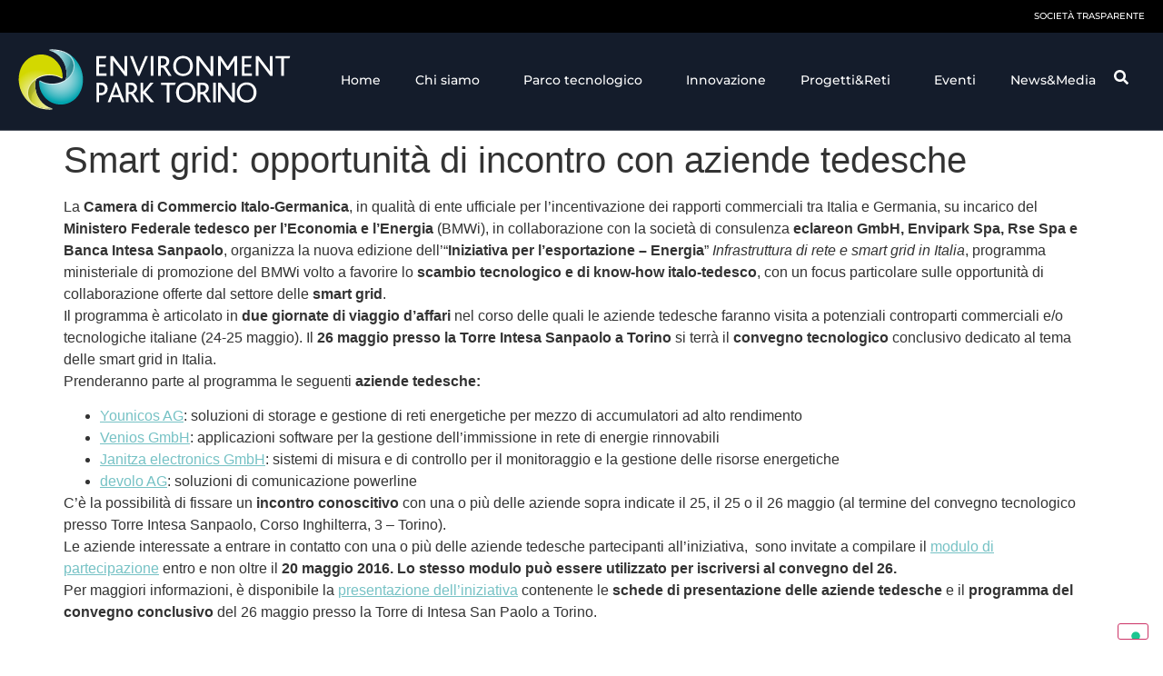

--- FILE ---
content_type: text/html; charset=UTF-8
request_url: https://www.envipark.com/uncategorized/smart-grid-opportunita-incontro-aziende-tedesche/
body_size: 20481
content:
<!doctype html>
<html lang="it-IT">
<head>
	<meta charset="UTF-8">
	<meta name="viewport" content="width=device-width, initial-scale=1">
	<link rel="profile" href="https://gmpg.org/xfn/11">
				<script type="text/javascript" class="_iub_cs_skip">
				var _iub = _iub || {};
				_iub.csConfiguration = _iub.csConfiguration || {};
				_iub.csConfiguration.siteId = "2404964";
				_iub.csConfiguration.cookiePolicyId = "21318923";
			</script>
			<script class="_iub_cs_skip" src="https://cs.iubenda.com/sync/2404964.js"></script>
			<meta name='robots' content='index, follow, max-image-preview:large, max-snippet:-1, max-video-preview:-1' />
	<style>img:is([sizes="auto" i], [sizes^="auto," i]) { contain-intrinsic-size: 3000px 1500px }</style>
	
	<!-- This site is optimized with the Yoast SEO plugin v26.8 - https://yoast.com/product/yoast-seo-wordpress/ -->
	<title>Smart grid: opportunità di incontro con aziende tedesche - Environment Park</title>
	<link rel="canonical" href="https://www.envipark.com/non-categorizzato/smart-grid-opportunita-incontro-aziende-tedesche/" />
	<meta property="og:locale" content="it_IT" />
	<meta property="og:type" content="article" />
	<meta property="og:title" content="Smart grid: opportunità di incontro con aziende tedesche - Environment Park" />
	<meta property="og:description" content="La Camera di Commercio Italo-Germanica, in qualità di ente ufficiale per l&#8217;incentivazione dei rapporti commerciali tra Italia e Germania, su incarico del Ministero Federale tedesco per l&#8217;Economia e l’Energia (BMWi), in collaborazione con la società di consulenza eclareon GmbH, Envipark Spa, Rse Spa e Banca Intesa Sanpaolo, organizza la nuova edizione dell’“Iniziativa per l’esportazione – [&hellip;]" />
	<meta property="og:url" content="https://www.envipark.com/non-categorizzato/smart-grid-opportunita-incontro-aziende-tedesche/" />
	<meta property="og:site_name" content="Environment Park" />
	<meta property="article:published_time" content="2016-05-17T10:52:21+00:00" />
	<meta property="article:modified_time" content="2021-03-19T16:44:43+00:00" />
	<meta name="author" content="Utente Envipark" />
	<meta name="twitter:card" content="summary_large_image" />
	<meta name="twitter:label1" content="Scritto da" />
	<meta name="twitter:data1" content="Utente Envipark" />
	<meta name="twitter:label2" content="Tempo di lettura stimato" />
	<meta name="twitter:data2" content="2 minuti" />
	<script type="application/ld+json" class="yoast-schema-graph">{"@context":"https://schema.org","@graph":[{"@type":"Article","@id":"https://www.envipark.com/non-categorizzato/smart-grid-opportunita-incontro-aziende-tedesche/#article","isPartOf":{"@id":"https://www.envipark.com/non-categorizzato/smart-grid-opportunita-incontro-aziende-tedesche/"},"author":{"name":"Utente Envipark","@id":"https://www.envipark.com/#/schema/person/b77108e56def7cbf3dab603c921614b2"},"headline":"Smart grid: opportunità di incontro con aziende tedesche","datePublished":"2016-05-17T10:52:21+00:00","dateModified":"2021-03-19T16:44:43+00:00","mainEntityOfPage":{"@id":"https://www.envipark.com/non-categorizzato/smart-grid-opportunita-incontro-aziende-tedesche/"},"wordCount":329,"publisher":{"@id":"https://www.envipark.com/#organization"},"articleSection":["Non categorizzato"],"inLanguage":"it-IT"},{"@type":"WebPage","@id":"https://www.envipark.com/non-categorizzato/smart-grid-opportunita-incontro-aziende-tedesche/","url":"https://www.envipark.com/non-categorizzato/smart-grid-opportunita-incontro-aziende-tedesche/","name":"Smart grid: opportunità di incontro con aziende tedesche - Environment Park","isPartOf":{"@id":"https://www.envipark.com/#website"},"datePublished":"2016-05-17T10:52:21+00:00","dateModified":"2021-03-19T16:44:43+00:00","breadcrumb":{"@id":"https://www.envipark.com/non-categorizzato/smart-grid-opportunita-incontro-aziende-tedesche/#breadcrumb"},"inLanguage":"it-IT","potentialAction":[{"@type":"ReadAction","target":["https://www.envipark.com/non-categorizzato/smart-grid-opportunita-incontro-aziende-tedesche/"]}]},{"@type":"BreadcrumbList","@id":"https://www.envipark.com/non-categorizzato/smart-grid-opportunita-incontro-aziende-tedesche/#breadcrumb","itemListElement":[{"@type":"ListItem","position":1,"name":"Home","item":"https://www.envipark.com/"},{"@type":"ListItem","position":2,"name":"Non categorizzato","item":"https://www.envipark.com/category/non-categorizzato/"},{"@type":"ListItem","position":3,"name":"Smart grid: opportunità di incontro con aziende tedesche"}]},{"@type":"WebSite","@id":"https://www.envipark.com/#website","url":"https://www.envipark.com/","name":"Environment Park","description":"Parco Scientifico Tecnologico Torino Bioedilizia Sostenibile","publisher":{"@id":"https://www.envipark.com/#organization"},"potentialAction":[{"@type":"SearchAction","target":{"@type":"EntryPoint","urlTemplate":"https://www.envipark.com/?s={search_term_string}"},"query-input":{"@type":"PropertyValueSpecification","valueRequired":true,"valueName":"search_term_string"}}],"inLanguage":"it-IT"},{"@type":"Organization","@id":"https://www.envipark.com/#organization","name":"Environment Park","url":"https://www.envipark.com/","logo":{"@type":"ImageObject","inLanguage":"it-IT","@id":"https://www.envipark.com/#/schema/logo/image/","url":"https://www.envipark.com/wp-content/uploads/2021/03/logo.svg","contentUrl":"https://www.envipark.com/wp-content/uploads/2021/03/logo.svg","width":1,"height":1,"caption":"Environment Park"},"image":{"@id":"https://www.envipark.com/#/schema/logo/image/"}},{"@type":"Person","@id":"https://www.envipark.com/#/schema/person/b77108e56def7cbf3dab603c921614b2","name":"Utente Envipark","url":"https://www.envipark.com/author/utente_envipark/"}]}</script>
	<!-- / Yoast SEO plugin. -->


<link rel='dns-prefetch' href='//cdn.iubenda.com' />
<link rel="alternate" type="application/rss+xml" title="Environment Park &raquo; Feed" href="https://www.envipark.com/feed/" />
<link rel="alternate" type="application/rss+xml" title="Environment Park &raquo; Feed dei commenti" href="https://www.envipark.com/comments/feed/" />
<link rel="alternate" type="application/rss+xml" title="Environment Park &raquo; Smart grid: opportunità di incontro con aziende tedesche Feed dei commenti" href="https://www.envipark.com/non-categorizzato/smart-grid-opportunita-incontro-aziende-tedesche/feed/" />
<script>
window._wpemojiSettings = {"baseUrl":"https:\/\/s.w.org\/images\/core\/emoji\/16.0.1\/72x72\/","ext":".png","svgUrl":"https:\/\/s.w.org\/images\/core\/emoji\/16.0.1\/svg\/","svgExt":".svg","source":{"concatemoji":"https:\/\/www.envipark.com\/wp-includes\/js\/wp-emoji-release.min.js?ver=6.8.3"}};
/*! This file is auto-generated */
!function(s,n){var o,i,e;function c(e){try{var t={supportTests:e,timestamp:(new Date).valueOf()};sessionStorage.setItem(o,JSON.stringify(t))}catch(e){}}function p(e,t,n){e.clearRect(0,0,e.canvas.width,e.canvas.height),e.fillText(t,0,0);var t=new Uint32Array(e.getImageData(0,0,e.canvas.width,e.canvas.height).data),a=(e.clearRect(0,0,e.canvas.width,e.canvas.height),e.fillText(n,0,0),new Uint32Array(e.getImageData(0,0,e.canvas.width,e.canvas.height).data));return t.every(function(e,t){return e===a[t]})}function u(e,t){e.clearRect(0,0,e.canvas.width,e.canvas.height),e.fillText(t,0,0);for(var n=e.getImageData(16,16,1,1),a=0;a<n.data.length;a++)if(0!==n.data[a])return!1;return!0}function f(e,t,n,a){switch(t){case"flag":return n(e,"\ud83c\udff3\ufe0f\u200d\u26a7\ufe0f","\ud83c\udff3\ufe0f\u200b\u26a7\ufe0f")?!1:!n(e,"\ud83c\udde8\ud83c\uddf6","\ud83c\udde8\u200b\ud83c\uddf6")&&!n(e,"\ud83c\udff4\udb40\udc67\udb40\udc62\udb40\udc65\udb40\udc6e\udb40\udc67\udb40\udc7f","\ud83c\udff4\u200b\udb40\udc67\u200b\udb40\udc62\u200b\udb40\udc65\u200b\udb40\udc6e\u200b\udb40\udc67\u200b\udb40\udc7f");case"emoji":return!a(e,"\ud83e\udedf")}return!1}function g(e,t,n,a){var r="undefined"!=typeof WorkerGlobalScope&&self instanceof WorkerGlobalScope?new OffscreenCanvas(300,150):s.createElement("canvas"),o=r.getContext("2d",{willReadFrequently:!0}),i=(o.textBaseline="top",o.font="600 32px Arial",{});return e.forEach(function(e){i[e]=t(o,e,n,a)}),i}function t(e){var t=s.createElement("script");t.src=e,t.defer=!0,s.head.appendChild(t)}"undefined"!=typeof Promise&&(o="wpEmojiSettingsSupports",i=["flag","emoji"],n.supports={everything:!0,everythingExceptFlag:!0},e=new Promise(function(e){s.addEventListener("DOMContentLoaded",e,{once:!0})}),new Promise(function(t){var n=function(){try{var e=JSON.parse(sessionStorage.getItem(o));if("object"==typeof e&&"number"==typeof e.timestamp&&(new Date).valueOf()<e.timestamp+604800&&"object"==typeof e.supportTests)return e.supportTests}catch(e){}return null}();if(!n){if("undefined"!=typeof Worker&&"undefined"!=typeof OffscreenCanvas&&"undefined"!=typeof URL&&URL.createObjectURL&&"undefined"!=typeof Blob)try{var e="postMessage("+g.toString()+"("+[JSON.stringify(i),f.toString(),p.toString(),u.toString()].join(",")+"));",a=new Blob([e],{type:"text/javascript"}),r=new Worker(URL.createObjectURL(a),{name:"wpTestEmojiSupports"});return void(r.onmessage=function(e){c(n=e.data),r.terminate(),t(n)})}catch(e){}c(n=g(i,f,p,u))}t(n)}).then(function(e){for(var t in e)n.supports[t]=e[t],n.supports.everything=n.supports.everything&&n.supports[t],"flag"!==t&&(n.supports.everythingExceptFlag=n.supports.everythingExceptFlag&&n.supports[t]);n.supports.everythingExceptFlag=n.supports.everythingExceptFlag&&!n.supports.flag,n.DOMReady=!1,n.readyCallback=function(){n.DOMReady=!0}}).then(function(){return e}).then(function(){var e;n.supports.everything||(n.readyCallback(),(e=n.source||{}).concatemoji?t(e.concatemoji):e.wpemoji&&e.twemoji&&(t(e.twemoji),t(e.wpemoji)))}))}((window,document),window._wpemojiSettings);
</script>
<style id='wp-emoji-styles-inline-css'>

	img.wp-smiley, img.emoji {
		display: inline !important;
		border: none !important;
		box-shadow: none !important;
		height: 1em !important;
		width: 1em !important;
		margin: 0 0.07em !important;
		vertical-align: -0.1em !important;
		background: none !important;
		padding: 0 !important;
	}
</style>
<link rel='stylesheet' id='wp-block-library-css' href='https://www.envipark.com/wp-includes/css/dist/block-library/style.min.css?ver=6.8.3' media='all' />
<style id='global-styles-inline-css'>
:root{--wp--preset--aspect-ratio--square: 1;--wp--preset--aspect-ratio--4-3: 4/3;--wp--preset--aspect-ratio--3-4: 3/4;--wp--preset--aspect-ratio--3-2: 3/2;--wp--preset--aspect-ratio--2-3: 2/3;--wp--preset--aspect-ratio--16-9: 16/9;--wp--preset--aspect-ratio--9-16: 9/16;--wp--preset--color--black: #000000;--wp--preset--color--cyan-bluish-gray: #abb8c3;--wp--preset--color--white: #ffffff;--wp--preset--color--pale-pink: #f78da7;--wp--preset--color--vivid-red: #cf2e2e;--wp--preset--color--luminous-vivid-orange: #ff6900;--wp--preset--color--luminous-vivid-amber: #fcb900;--wp--preset--color--light-green-cyan: #7bdcb5;--wp--preset--color--vivid-green-cyan: #00d084;--wp--preset--color--pale-cyan-blue: #8ed1fc;--wp--preset--color--vivid-cyan-blue: #0693e3;--wp--preset--color--vivid-purple: #9b51e0;--wp--preset--gradient--vivid-cyan-blue-to-vivid-purple: linear-gradient(135deg,rgba(6,147,227,1) 0%,rgb(155,81,224) 100%);--wp--preset--gradient--light-green-cyan-to-vivid-green-cyan: linear-gradient(135deg,rgb(122,220,180) 0%,rgb(0,208,130) 100%);--wp--preset--gradient--luminous-vivid-amber-to-luminous-vivid-orange: linear-gradient(135deg,rgba(252,185,0,1) 0%,rgba(255,105,0,1) 100%);--wp--preset--gradient--luminous-vivid-orange-to-vivid-red: linear-gradient(135deg,rgba(255,105,0,1) 0%,rgb(207,46,46) 100%);--wp--preset--gradient--very-light-gray-to-cyan-bluish-gray: linear-gradient(135deg,rgb(238,238,238) 0%,rgb(169,184,195) 100%);--wp--preset--gradient--cool-to-warm-spectrum: linear-gradient(135deg,rgb(74,234,220) 0%,rgb(151,120,209) 20%,rgb(207,42,186) 40%,rgb(238,44,130) 60%,rgb(251,105,98) 80%,rgb(254,248,76) 100%);--wp--preset--gradient--blush-light-purple: linear-gradient(135deg,rgb(255,206,236) 0%,rgb(152,150,240) 100%);--wp--preset--gradient--blush-bordeaux: linear-gradient(135deg,rgb(254,205,165) 0%,rgb(254,45,45) 50%,rgb(107,0,62) 100%);--wp--preset--gradient--luminous-dusk: linear-gradient(135deg,rgb(255,203,112) 0%,rgb(199,81,192) 50%,rgb(65,88,208) 100%);--wp--preset--gradient--pale-ocean: linear-gradient(135deg,rgb(255,245,203) 0%,rgb(182,227,212) 50%,rgb(51,167,181) 100%);--wp--preset--gradient--electric-grass: linear-gradient(135deg,rgb(202,248,128) 0%,rgb(113,206,126) 100%);--wp--preset--gradient--midnight: linear-gradient(135deg,rgb(2,3,129) 0%,rgb(40,116,252) 100%);--wp--preset--font-size--small: 13px;--wp--preset--font-size--medium: 20px;--wp--preset--font-size--large: 36px;--wp--preset--font-size--x-large: 42px;--wp--preset--spacing--20: 0.44rem;--wp--preset--spacing--30: 0.67rem;--wp--preset--spacing--40: 1rem;--wp--preset--spacing--50: 1.5rem;--wp--preset--spacing--60: 2.25rem;--wp--preset--spacing--70: 3.38rem;--wp--preset--spacing--80: 5.06rem;--wp--preset--shadow--natural: 6px 6px 9px rgba(0, 0, 0, 0.2);--wp--preset--shadow--deep: 12px 12px 50px rgba(0, 0, 0, 0.4);--wp--preset--shadow--sharp: 6px 6px 0px rgba(0, 0, 0, 0.2);--wp--preset--shadow--outlined: 6px 6px 0px -3px rgba(255, 255, 255, 1), 6px 6px rgba(0, 0, 0, 1);--wp--preset--shadow--crisp: 6px 6px 0px rgba(0, 0, 0, 1);}:root { --wp--style--global--content-size: 800px;--wp--style--global--wide-size: 1200px; }:where(body) { margin: 0; }.wp-site-blocks > .alignleft { float: left; margin-right: 2em; }.wp-site-blocks > .alignright { float: right; margin-left: 2em; }.wp-site-blocks > .aligncenter { justify-content: center; margin-left: auto; margin-right: auto; }:where(.wp-site-blocks) > * { margin-block-start: 24px; margin-block-end: 0; }:where(.wp-site-blocks) > :first-child { margin-block-start: 0; }:where(.wp-site-blocks) > :last-child { margin-block-end: 0; }:root { --wp--style--block-gap: 24px; }:root :where(.is-layout-flow) > :first-child{margin-block-start: 0;}:root :where(.is-layout-flow) > :last-child{margin-block-end: 0;}:root :where(.is-layout-flow) > *{margin-block-start: 24px;margin-block-end: 0;}:root :where(.is-layout-constrained) > :first-child{margin-block-start: 0;}:root :where(.is-layout-constrained) > :last-child{margin-block-end: 0;}:root :where(.is-layout-constrained) > *{margin-block-start: 24px;margin-block-end: 0;}:root :where(.is-layout-flex){gap: 24px;}:root :where(.is-layout-grid){gap: 24px;}.is-layout-flow > .alignleft{float: left;margin-inline-start: 0;margin-inline-end: 2em;}.is-layout-flow > .alignright{float: right;margin-inline-start: 2em;margin-inline-end: 0;}.is-layout-flow > .aligncenter{margin-left: auto !important;margin-right: auto !important;}.is-layout-constrained > .alignleft{float: left;margin-inline-start: 0;margin-inline-end: 2em;}.is-layout-constrained > .alignright{float: right;margin-inline-start: 2em;margin-inline-end: 0;}.is-layout-constrained > .aligncenter{margin-left: auto !important;margin-right: auto !important;}.is-layout-constrained > :where(:not(.alignleft):not(.alignright):not(.alignfull)){max-width: var(--wp--style--global--content-size);margin-left: auto !important;margin-right: auto !important;}.is-layout-constrained > .alignwide{max-width: var(--wp--style--global--wide-size);}body .is-layout-flex{display: flex;}.is-layout-flex{flex-wrap: wrap;align-items: center;}.is-layout-flex > :is(*, div){margin: 0;}body .is-layout-grid{display: grid;}.is-layout-grid > :is(*, div){margin: 0;}body{padding-top: 0px;padding-right: 0px;padding-bottom: 0px;padding-left: 0px;}a:where(:not(.wp-element-button)){text-decoration: underline;}:root :where(.wp-element-button, .wp-block-button__link){background-color: #32373c;border-width: 0;color: #fff;font-family: inherit;font-size: inherit;line-height: inherit;padding: calc(0.667em + 2px) calc(1.333em + 2px);text-decoration: none;}.has-black-color{color: var(--wp--preset--color--black) !important;}.has-cyan-bluish-gray-color{color: var(--wp--preset--color--cyan-bluish-gray) !important;}.has-white-color{color: var(--wp--preset--color--white) !important;}.has-pale-pink-color{color: var(--wp--preset--color--pale-pink) !important;}.has-vivid-red-color{color: var(--wp--preset--color--vivid-red) !important;}.has-luminous-vivid-orange-color{color: var(--wp--preset--color--luminous-vivid-orange) !important;}.has-luminous-vivid-amber-color{color: var(--wp--preset--color--luminous-vivid-amber) !important;}.has-light-green-cyan-color{color: var(--wp--preset--color--light-green-cyan) !important;}.has-vivid-green-cyan-color{color: var(--wp--preset--color--vivid-green-cyan) !important;}.has-pale-cyan-blue-color{color: var(--wp--preset--color--pale-cyan-blue) !important;}.has-vivid-cyan-blue-color{color: var(--wp--preset--color--vivid-cyan-blue) !important;}.has-vivid-purple-color{color: var(--wp--preset--color--vivid-purple) !important;}.has-black-background-color{background-color: var(--wp--preset--color--black) !important;}.has-cyan-bluish-gray-background-color{background-color: var(--wp--preset--color--cyan-bluish-gray) !important;}.has-white-background-color{background-color: var(--wp--preset--color--white) !important;}.has-pale-pink-background-color{background-color: var(--wp--preset--color--pale-pink) !important;}.has-vivid-red-background-color{background-color: var(--wp--preset--color--vivid-red) !important;}.has-luminous-vivid-orange-background-color{background-color: var(--wp--preset--color--luminous-vivid-orange) !important;}.has-luminous-vivid-amber-background-color{background-color: var(--wp--preset--color--luminous-vivid-amber) !important;}.has-light-green-cyan-background-color{background-color: var(--wp--preset--color--light-green-cyan) !important;}.has-vivid-green-cyan-background-color{background-color: var(--wp--preset--color--vivid-green-cyan) !important;}.has-pale-cyan-blue-background-color{background-color: var(--wp--preset--color--pale-cyan-blue) !important;}.has-vivid-cyan-blue-background-color{background-color: var(--wp--preset--color--vivid-cyan-blue) !important;}.has-vivid-purple-background-color{background-color: var(--wp--preset--color--vivid-purple) !important;}.has-black-border-color{border-color: var(--wp--preset--color--black) !important;}.has-cyan-bluish-gray-border-color{border-color: var(--wp--preset--color--cyan-bluish-gray) !important;}.has-white-border-color{border-color: var(--wp--preset--color--white) !important;}.has-pale-pink-border-color{border-color: var(--wp--preset--color--pale-pink) !important;}.has-vivid-red-border-color{border-color: var(--wp--preset--color--vivid-red) !important;}.has-luminous-vivid-orange-border-color{border-color: var(--wp--preset--color--luminous-vivid-orange) !important;}.has-luminous-vivid-amber-border-color{border-color: var(--wp--preset--color--luminous-vivid-amber) !important;}.has-light-green-cyan-border-color{border-color: var(--wp--preset--color--light-green-cyan) !important;}.has-vivid-green-cyan-border-color{border-color: var(--wp--preset--color--vivid-green-cyan) !important;}.has-pale-cyan-blue-border-color{border-color: var(--wp--preset--color--pale-cyan-blue) !important;}.has-vivid-cyan-blue-border-color{border-color: var(--wp--preset--color--vivid-cyan-blue) !important;}.has-vivid-purple-border-color{border-color: var(--wp--preset--color--vivid-purple) !important;}.has-vivid-cyan-blue-to-vivid-purple-gradient-background{background: var(--wp--preset--gradient--vivid-cyan-blue-to-vivid-purple) !important;}.has-light-green-cyan-to-vivid-green-cyan-gradient-background{background: var(--wp--preset--gradient--light-green-cyan-to-vivid-green-cyan) !important;}.has-luminous-vivid-amber-to-luminous-vivid-orange-gradient-background{background: var(--wp--preset--gradient--luminous-vivid-amber-to-luminous-vivid-orange) !important;}.has-luminous-vivid-orange-to-vivid-red-gradient-background{background: var(--wp--preset--gradient--luminous-vivid-orange-to-vivid-red) !important;}.has-very-light-gray-to-cyan-bluish-gray-gradient-background{background: var(--wp--preset--gradient--very-light-gray-to-cyan-bluish-gray) !important;}.has-cool-to-warm-spectrum-gradient-background{background: var(--wp--preset--gradient--cool-to-warm-spectrum) !important;}.has-blush-light-purple-gradient-background{background: var(--wp--preset--gradient--blush-light-purple) !important;}.has-blush-bordeaux-gradient-background{background: var(--wp--preset--gradient--blush-bordeaux) !important;}.has-luminous-dusk-gradient-background{background: var(--wp--preset--gradient--luminous-dusk) !important;}.has-pale-ocean-gradient-background{background: var(--wp--preset--gradient--pale-ocean) !important;}.has-electric-grass-gradient-background{background: var(--wp--preset--gradient--electric-grass) !important;}.has-midnight-gradient-background{background: var(--wp--preset--gradient--midnight) !important;}.has-small-font-size{font-size: var(--wp--preset--font-size--small) !important;}.has-medium-font-size{font-size: var(--wp--preset--font-size--medium) !important;}.has-large-font-size{font-size: var(--wp--preset--font-size--large) !important;}.has-x-large-font-size{font-size: var(--wp--preset--font-size--x-large) !important;}
:root :where(.wp-block-pullquote){font-size: 1.5em;line-height: 1.6;}
</style>
<link rel='stylesheet' id='contact-form-7-css' href='https://www.envipark.com/wp-content/plugins/contact-form-7/includes/css/styles.css?ver=6.1.4' media='all' />
<link rel='stylesheet' id='wpml-legacy-horizontal-list-0-css' href='https://www.envipark.com/wp-content/plugins/sitepress-multilingual-cms/templates/language-switchers/legacy-list-horizontal/style.min.css?ver=1' media='all' />
<style id='wpml-legacy-horizontal-list-0-inline-css'>
.wpml-ls-statics-shortcode_actions .wpml-ls-current-language > a {color:#ffffff;}
</style>
<link rel='stylesheet' id='wpml-menu-item-0-css' href='https://www.envipark.com/wp-content/plugins/sitepress-multilingual-cms/templates/language-switchers/menu-item/style.min.css?ver=1' media='all' />
<link rel='stylesheet' id='hello-elementor-css' href='https://www.envipark.com/wp-content/themes/hello-elementor/assets/css/reset.css?ver=3.4.4' media='all' />
<link rel='stylesheet' id='hello-elementor-theme-style-css' href='https://www.envipark.com/wp-content/themes/hello-elementor/assets/css/theme.css?ver=3.4.4' media='all' />
<link rel='stylesheet' id='hello-elementor-header-footer-css' href='https://www.envipark.com/wp-content/themes/hello-elementor/assets/css/header-footer.css?ver=3.4.4' media='all' />
<link rel='stylesheet' id='elementor-frontend-css' href='https://www.envipark.com/wp-content/plugins/elementor/assets/css/frontend.min.css?ver=3.31.4' media='all' />
<link rel='stylesheet' id='widget-nav-menu-css' href='https://www.envipark.com/wp-content/plugins/elementor-pro/assets/css/widget-nav-menu.min.css?ver=3.31.3' media='all' />
<link rel='stylesheet' id='widget-image-css' href='https://www.envipark.com/wp-content/plugins/elementor/assets/css/widget-image.min.css?ver=3.31.4' media='all' />
<link rel='stylesheet' id='widget-heading-css' href='https://www.envipark.com/wp-content/plugins/elementor/assets/css/widget-heading.min.css?ver=3.31.4' media='all' />
<link rel='stylesheet' id='widget-social-icons-css' href='https://www.envipark.com/wp-content/plugins/elementor/assets/css/widget-social-icons.min.css?ver=3.31.4' media='all' />
<link rel='stylesheet' id='e-apple-webkit-css' href='https://www.envipark.com/wp-content/plugins/elementor/assets/css/conditionals/apple-webkit.min.css?ver=3.31.4' media='all' />
<link rel='stylesheet' id='elementor-post-6-css' href='https://www.envipark.com/wp-content/uploads/elementor/css/post-6.css?ver=1768965174' media='all' />
<link rel='stylesheet' id='uael-frontend-css' href='https://www.envipark.com/wp-content/plugins/ultimate-elementor/assets/min-css/uael-frontend.min.css?ver=1.40.2' media='all' />
<link rel='stylesheet' id='uael-teammember-social-icons-css' href='https://www.envipark.com/wp-content/plugins/elementor/assets/css/widget-social-icons.min.css?ver=3.24.0' media='all' />
<link rel='stylesheet' id='uael-social-share-icons-brands-css' href='https://www.envipark.com/wp-content/plugins/elementor/assets/lib/font-awesome/css/brands.css?ver=5.15.3' media='all' />
<link rel='stylesheet' id='uael-social-share-icons-fontawesome-css' href='https://www.envipark.com/wp-content/plugins/elementor/assets/lib/font-awesome/css/fontawesome.css?ver=5.15.3' media='all' />
<link rel='stylesheet' id='uael-nav-menu-icons-css' href='https://www.envipark.com/wp-content/plugins/elementor/assets/lib/font-awesome/css/solid.css?ver=5.15.3' media='all' />
<link rel='stylesheet' id='elementor-post-711-css' href='https://www.envipark.com/wp-content/uploads/elementor/css/post-711.css?ver=1768965174' media='all' />
<link rel='stylesheet' id='elementor-post-770-css' href='https://www.envipark.com/wp-content/uploads/elementor/css/post-770.css?ver=1768965175' media='all' />
<link rel='stylesheet' id='hello-elementor-child-style-css' href='https://www.envipark.com/wp-content/themes/hello-theme-child-master/style.css?ver=1.0.0' media='all' />
<link rel='stylesheet' id='ekit-widget-styles-css' href='https://www.envipark.com/wp-content/plugins/elementskit-lite/widgets/init/assets/css/widget-styles.css?ver=3.7.2' media='all' />
<link rel='stylesheet' id='ekit-responsive-css' href='https://www.envipark.com/wp-content/plugins/elementskit-lite/widgets/init/assets/css/responsive.css?ver=3.7.2' media='all' />
<link rel='stylesheet' id='ecs-styles-css' href='https://www.envipark.com/wp-content/plugins/ele-custom-skin/assets/css/ecs-style.css?ver=3.1.9' media='all' />
<link rel='stylesheet' id='elementor-post-18215-css' href='https://www.envipark.com/wp-content/uploads/elementor/css/post-18215.css?ver=1638903124' media='all' />
<link rel='stylesheet' id='elementor-post-19135-css' href='https://www.envipark.com/wp-content/uploads/elementor/css/post-19135.css?ver=1623772081' media='all' />
<link rel='stylesheet' id='elementor-post-20253-css' href='https://www.envipark.com/wp-content/uploads/elementor/css/post-20253.css?ver=1650551423' media='all' />
<link rel='stylesheet' id='elementor-post-20595-css' href='https://www.envipark.com/wp-content/uploads/elementor/css/post-20595.css?ver=1632131077' media='all' />
<link rel='stylesheet' id='elementor-post-21386-css' href='https://www.envipark.com/wp-content/uploads/elementor/css/post-21386.css?ver=1631095670' media='all' />
<link rel='stylesheet' id='elementor-post-21403-css' href='https://www.envipark.com/wp-content/uploads/elementor/css/post-21403.css?ver=1631095790' media='all' />
<link rel='stylesheet' id='elementor-post-24253-css' href='https://www.envipark.com/wp-content/uploads/elementor/css/post-24253.css?ver=1647538369' media='all' />
<link rel='stylesheet' id='elementor-gf-local-montserrat-css' href='https://www.envipark.com/wp-content/uploads/elementor/google-fonts/css/montserrat.css?ver=1744191453' media='all' />
<script src="https://www.envipark.com/wp-includes/js/jquery/jquery.min.js?ver=3.7.1" id="jquery-core-js"></script>
<script src="https://www.envipark.com/wp-includes/js/jquery/jquery-migrate.min.js?ver=3.4.1" id="jquery-migrate-js"></script>

<script  type="text/javascript" class=" _iub_cs_skip" id="iubenda-head-inline-scripts-0">
var _iub = _iub || [];
_iub.csConfiguration = {"askConsentAtCookiePolicyUpdate":true,"countryDetection":true,"emailMarketing":{"theme":"dark"},"enableFadp":true,"enableLgpd":true,"enableUspr":true,"floatingPreferencesButtonDisplay":"bottom-right","lgpdAppliesGlobally":false,"perPurposeConsent":true,"preferenceCookie":{"expireAfter":180},"siteId":2404964,"storage":{"useSiteId":true},"whitelabel":false,"cookiePolicyId":21318923,"i18n":{"it":{"banner":{"title":"Questo sito web utilizza i cookie","dynamic":{"body":"Questo sito utilizza cookie o tecnologie simili per funzionalit&#224; tecniche e, con il tuo consenso, anche per altre finalit&#224; descritte nella Privacy Policy, quali raccogliere ed elaborare dati personali dai dispositivi, mostrarti pubblicit&#224; personalizzata, misurarne la performance, analizzare le nostre audience e migliorare i nostri prodotti e servizi. Puoi liberamente prestare, rifiutare o revocare il tuo consenso in qualsiasi momento, personalizzando le tue preferenze.\nChiudendo questo banner, acconsenti al solo utilizzo dei cookie tecnici (necessari).\nCliccando sul pulsante &#8220;Accetta tutti i cookie&#8221; acconsenti all&#8217;uso di tali tecnologie per tutte le finalit&#224; indicate.\nPer informazioni riguardanti l'utilizzo dei cookie attraverso il presente sito si prega di leggere la <a href=\"https://www.envipark.com/chi-siamo/cookie-policy/\" target=\"_blank\" >cookie policy</a> estesa."},"accept_button_caption":"ACCETTA TUTTI I COOKIE","customize_button_caption":"PERSONALIZZA PREFERENZE","reject_button_caption":"USA SOLO COOKIE TECNICI"}}},"banner":{"acceptButtonDisplay":true,"closeButtonDisplay":false,"customizeButtonDisplay":true,"explicitWithdrawal":true,"listPurposes":true,"ownerName":"www.envipark.com","position":"float-top-center","rejectButtonDisplay":true,"showPurposesToggles":true,"showTotalNumberOfProviders":true}};
_iub.csLangConfiguration = {"it":{"cookiePolicyId":21318923},"en-GB":{"cookiePolicyId":11626852}};
</script>
<script  type="text/javascript" class=" _iub_cs_skip" src="//cdn.iubenda.com/cs/gpp/stub.js?ver=3.12.5" id="iubenda-head-scripts-1-js"></script>
<script  type="text/javascript" charset="UTF-8" async="" class=" _iub_cs_skip" src="//cdn.iubenda.com/cs/iubenda_cs.js?ver=3.12.5" id="iubenda-head-scripts-2-js"></script>
<script id="ecs_ajax_load-js-extra">
var ecs_ajax_params = {"ajaxurl":"https:\/\/www.envipark.com\/wp-admin\/admin-ajax.php","posts":"{\"page\":0,\"name\":\"smart-grid-opportunita-incontro-aziende-tedesche\",\"category_name\":\"uncategorized\",\"error\":\"\",\"m\":\"\",\"p\":0,\"post_parent\":\"\",\"subpost\":\"\",\"subpost_id\":\"\",\"attachment\":\"\",\"attachment_id\":0,\"pagename\":\"\",\"page_id\":0,\"second\":\"\",\"minute\":\"\",\"hour\":\"\",\"day\":0,\"monthnum\":0,\"year\":0,\"w\":0,\"tag\":\"\",\"cat\":\"\",\"tag_id\":\"\",\"author\":\"\",\"author_name\":\"\",\"feed\":\"\",\"tb\":\"\",\"paged\":0,\"meta_key\":\"\",\"meta_value\":\"\",\"preview\":\"\",\"s\":\"\",\"sentence\":\"\",\"title\":\"\",\"fields\":\"all\",\"menu_order\":\"\",\"embed\":\"\",\"category__in\":[],\"category__not_in\":[],\"category__and\":[],\"post__in\":[],\"post__not_in\":[],\"post_name__in\":[],\"tag__in\":[],\"tag__not_in\":[],\"tag__and\":[],\"tag_slug__in\":[],\"tag_slug__and\":[],\"post_parent__in\":[],\"post_parent__not_in\":[],\"author__in\":[],\"author__not_in\":[],\"search_columns\":[],\"orderby\":\"menu_order\",\"order\":\"ASC\",\"ignore_sticky_posts\":false,\"suppress_filters\":false,\"cache_results\":true,\"update_post_term_cache\":true,\"update_menu_item_cache\":false,\"lazy_load_term_meta\":true,\"update_post_meta_cache\":true,\"post_type\":\"\",\"posts_per_page\":30,\"nopaging\":false,\"comments_per_page\":\"50\",\"no_found_rows\":false}"};
</script>
<script src="https://www.envipark.com/wp-content/plugins/ele-custom-skin/assets/js/ecs_ajax_pagination.js?ver=3.1.9" id="ecs_ajax_load-js"></script>
<script src="https://www.envipark.com/wp-content/plugins/ele-custom-skin/assets/js/ecs.js?ver=3.1.9" id="ecs-script-js"></script>
<link rel="https://api.w.org/" href="https://www.envipark.com/wp-json/" /><link rel="alternate" title="JSON" type="application/json" href="https://www.envipark.com/wp-json/wp/v2/posts/7013" /><link rel="EditURI" type="application/rsd+xml" title="RSD" href="https://www.envipark.com/xmlrpc.php?rsd" />
<meta name="generator" content="WordPress 6.8.3" />
<link rel='shortlink' href='https://www.envipark.com/?p=7013' />
<link rel="alternate" title="oEmbed (JSON)" type="application/json+oembed" href="https://www.envipark.com/wp-json/oembed/1.0/embed?url=https%3A%2F%2Fwww.envipark.com%2Fnon-categorizzato%2Fsmart-grid-opportunita-incontro-aziende-tedesche%2F" />
<link rel="alternate" title="oEmbed (XML)" type="text/xml+oembed" href="https://www.envipark.com/wp-json/oembed/1.0/embed?url=https%3A%2F%2Fwww.envipark.com%2Fnon-categorizzato%2Fsmart-grid-opportunita-incontro-aziende-tedesche%2F&#038;format=xml" />
<meta name="generator" content="WPML ver:4.8.6 stt:1,27;" />
<meta name="generator" content="Elementor 3.31.4; features: e_font_icon_svg, additional_custom_breakpoints, e_element_cache; settings: css_print_method-external, google_font-enabled, font_display-auto">
<!-- Google tag (gtag.js) -->
<script async src="https://www.googletagmanager.com/gtag/js?id=G-7E6R632QEV"></script>
<script>
  window.dataLayer = window.dataLayer || [];
  function gtag(){dataLayer.push(arguments);}
  gtag('js', new Date());

  gtag('config', 'G-7E6R632QEV');
</script>
			<style>
				.e-con.e-parent:nth-of-type(n+4):not(.e-lazyloaded):not(.e-no-lazyload),
				.e-con.e-parent:nth-of-type(n+4):not(.e-lazyloaded):not(.e-no-lazyload) * {
					background-image: none !important;
				}
				@media screen and (max-height: 1024px) {
					.e-con.e-parent:nth-of-type(n+3):not(.e-lazyloaded):not(.e-no-lazyload),
					.e-con.e-parent:nth-of-type(n+3):not(.e-lazyloaded):not(.e-no-lazyload) * {
						background-image: none !important;
					}
				}
				@media screen and (max-height: 640px) {
					.e-con.e-parent:nth-of-type(n+2):not(.e-lazyloaded):not(.e-no-lazyload),
					.e-con.e-parent:nth-of-type(n+2):not(.e-lazyloaded):not(.e-no-lazyload) * {
						background-image: none !important;
					}
				}
			</style>
			<noscript><style>.lazyload[data-src]{display:none !important;}</style></noscript><style>.lazyload{background-image:none !important;}.lazyload:before{background-image:none !important;}</style><link rel="icon" href="https://www.envipark.com/wp-content/uploads/2021/09/cropped-favicon-32x32.png" sizes="32x32" />
<link rel="icon" href="https://www.envipark.com/wp-content/uploads/2021/09/cropped-favicon-192x192.png" sizes="192x192" />
<link rel="apple-touch-icon" href="https://www.envipark.com/wp-content/uploads/2021/09/cropped-favicon-180x180.png" />
<meta name="msapplication-TileImage" content="https://www.envipark.com/wp-content/uploads/2021/09/cropped-favicon-270x270.png" />
</head>
<body class="wp-singular post-template-default single single-post postid-7013 single-format-standard wp-custom-logo wp-embed-responsive wp-theme-hello-elementor wp-child-theme-hello-theme-child-master locale-it-it hello-elementor-default elementor-default elementor-kit-6">


<a class="skip-link screen-reader-text" href="#content">Vai al contenuto</a>

		<header data-elementor-type="header" data-elementor-id="711" class="elementor elementor-711 elementor-location-header" data-elementor-post-type="elementor_library">
					<section class="elementor-section elementor-top-section elementor-element elementor-element-37eaa19 elementor-section-boxed elementor-section-height-default elementor-section-height-default" data-id="37eaa19" data-element_type="section" data-settings="{&quot;background_background&quot;:&quot;classic&quot;}">
						<div class="elementor-container elementor-column-gap-default">
					<div class="elementor-column elementor-col-100 elementor-top-column elementor-element elementor-element-f3c7a87" data-id="f3c7a87" data-element_type="column">
			<div class="elementor-widget-wrap elementor-element-populated">
						<div class="elementor-element elementor-element-7d1352a bandiera elementor-nav-menu__align-end elementor-nav-menu--dropdown-tablet elementor-nav-menu__text-align-aside elementor-widget elementor-widget-nav-menu" data-id="7d1352a" data-element_type="widget" data-settings="{&quot;layout&quot;:&quot;horizontal&quot;,&quot;submenu_icon&quot;:{&quot;value&quot;:&quot;&lt;svg class=\&quot;e-font-icon-svg e-fas-caret-down\&quot; viewBox=\&quot;0 0 320 512\&quot; xmlns=\&quot;http:\/\/www.w3.org\/2000\/svg\&quot;&gt;&lt;path d=\&quot;M31.3 192h257.3c17.8 0 26.7 21.5 14.1 34.1L174.1 354.8c-7.8 7.8-20.5 7.8-28.3 0L17.2 226.1C4.6 213.5 13.5 192 31.3 192z\&quot;&gt;&lt;\/path&gt;&lt;\/svg&gt;&quot;,&quot;library&quot;:&quot;fa-solid&quot;}}" data-widget_type="nav-menu.default">
				<div class="elementor-widget-container">
								<nav aria-label="Menu" class="elementor-nav-menu--main elementor-nav-menu__container elementor-nav-menu--layout-horizontal e--pointer-none">
				<ul id="menu-1-7d1352a" class="elementor-nav-menu"><li class="menu-item menu-item-type-post_type menu-item-object-page menu-item-19927"><a href="https://www.envipark.com/amministrazione-trasparente/" class="elementor-item">Società trasparente</a></li>
</ul>			</nav>
						<nav class="elementor-nav-menu--dropdown elementor-nav-menu__container" aria-hidden="true">
				<ul id="menu-2-7d1352a" class="elementor-nav-menu"><li class="menu-item menu-item-type-post_type menu-item-object-page menu-item-19927"><a href="https://www.envipark.com/amministrazione-trasparente/" class="elementor-item" tabindex="-1">Società trasparente</a></li>
</ul>			</nav>
						</div>
				</div>
					</div>
		</div>
					</div>
		</section>
				<header class="elementor-section elementor-top-section elementor-element elementor-element-5128034 elementor-section-content-middle elementor-section-boxed elementor-section-height-default elementor-section-height-default" data-id="5128034" data-element_type="section" data-settings="{&quot;background_background&quot;:&quot;classic&quot;}">
						<div class="elementor-container elementor-column-gap-default">
					<div class="elementor-column elementor-col-33 elementor-top-column elementor-element elementor-element-d4577f9" data-id="d4577f9" data-element_type="column">
			<div class="elementor-widget-wrap elementor-element-populated">
						<div class="elementor-element elementor-element-26e3aa5 elementor-widget elementor-widget-image" data-id="26e3aa5" data-element_type="widget" data-widget_type="image.default">
				<div class="elementor-widget-container">
																<a href="https://www.envipark.com">
							<img width="848" height="195" src="[data-uri]" class="attachment-full size-full wp-image-29351 lazyload" alt="" data-src="https://www.envipark.com/wp-content/uploads/2025/06/logo_envipark_torino.svg" decoding="async" data-eio-rwidth="848" data-eio-rheight="195" /><noscript><img width="848" height="195" src="https://www.envipark.com/wp-content/uploads/2025/06/logo_envipark_torino.svg" class="attachment-full size-full wp-image-29351" alt="" data-eio="l" /></noscript>								</a>
															</div>
				</div>
					</div>
		</div>
				<div class="elementor-column elementor-col-33 elementor-top-column elementor-element elementor-element-1c62fe4" data-id="1c62fe4" data-element_type="column">
			<div class="elementor-widget-wrap elementor-element-populated">
						<div class="elementor-element elementor-element-07ab35f elementor-nav-menu__align-start elementor-nav-menu--stretch elementor-nav-menu--dropdown-tablet elementor-nav-menu__text-align-aside elementor-nav-menu--toggle elementor-nav-menu--burger elementor-widget elementor-widget-nav-menu" data-id="07ab35f" data-element_type="widget" data-settings="{&quot;full_width&quot;:&quot;stretch&quot;,&quot;submenu_icon&quot;:{&quot;value&quot;:&quot;&lt;i class=\&quot;\&quot;&gt;&lt;\/i&gt;&quot;,&quot;library&quot;:&quot;&quot;},&quot;layout&quot;:&quot;horizontal&quot;,&quot;toggle&quot;:&quot;burger&quot;}" data-widget_type="nav-menu.default">
				<div class="elementor-widget-container">
								<nav aria-label="Menu" class="elementor-nav-menu--main elementor-nav-menu__container elementor-nav-menu--layout-horizontal e--pointer-none">
				<ul id="menu-1-07ab35f" class="elementor-nav-menu"><li class="menu-item menu-item-type-post_type menu-item-object-page menu-item-home menu-item-17"><a href="https://www.envipark.com/" class="elementor-item">Home</a></li>
<li class="menu-item menu-item-type-post_type menu-item-object-page menu-item-has-children menu-item-16926"><a href="https://www.envipark.com/chi-siamo/" class="elementor-item">Chi siamo</a>
<ul class="sub-menu elementor-nav-menu--dropdown">
	<li class="menu-item menu-item-type-post_type menu-item-object-post menu-item-18389"><a href="https://www.envipark.com/chi-siamo/location/" class="elementor-sub-item">Location</a></li>
	<li class="menu-item menu-item-type-post_type menu-item-object-post menu-item-2936"><a href="https://www.envipark.com/chi-siamo/governance/" class="elementor-sub-item">Governance</a></li>
	<li class="menu-item menu-item-type-post_type menu-item-object-post menu-item-18397"><a href="https://www.envipark.com/chi-siamo/soci/" class="elementor-sub-item">Soci</a></li>
	<li class="menu-item menu-item-type-post_type menu-item-object-post menu-item-2656"><a href="https://www.envipark.com/chi-siamo/organi-sociali/" class="elementor-sub-item">Organi sociali</a></li>
	<li class="menu-item menu-item-type-post_type menu-item-object-post menu-item-2659"><a href="https://www.envipark.com/chi-siamo/qualita-ambiente-e-modello-231/" class="elementor-sub-item">Qualità, Ambiente<br> e Modello 231</a></li>
	<li class="menu-item menu-item-type-post_type menu-item-object-post menu-item-26813"><a href="https://www.envipark.com/chi-siamo/sostenibilita/" class="elementor-sub-item">Sostenibilità</a></li>
</ul>
</li>
<li class="menu-item menu-item-type-post_type menu-item-object-page menu-item-has-children menu-item-18804"><a href="https://www.envipark.com/campus/" class="elementor-item">Parco tecnologico</a>
<ul class="sub-menu elementor-nav-menu--dropdown">
	<li class="menu-item menu-item-type-post_type menu-item-object-page menu-item-668"><a href="https://www.envipark.com/centro-congressi/" class="elementor-sub-item">Centro congressi</a></li>
	<li class="menu-item menu-item-type-post_type menu-item-object-page menu-item-19082"><a href="https://www.envipark.com/campus-tecnologico/" class="elementor-sub-item">Campus tecnologico</a></li>
	<li class="menu-item menu-item-type-post_type menu-item-object-page menu-item-1231"><a href="https://www.envipark.com/imprese-nel-parco/" class="elementor-sub-item">Imprese nel parco</a></li>
	<li class="menu-item menu-item-type-post_type menu-item-object-page menu-item-18584"><a href="https://www.envipark.com/come-insediarsi/" class="elementor-sub-item">Come insediarsi</a></li>
</ul>
</li>
<li class="menu-item menu-item-type-post_type menu-item-object-page menu-item-35"><a href="https://www.envipark.com/innovazione/" class="elementor-item">Innovazione</a></li>
<li class="menu-item menu-item-type-custom menu-item-object-custom menu-item-has-children menu-item-19086"><a href="#" class="elementor-item elementor-item-anchor">Progetti&#038;Reti</a>
<ul class="sub-menu elementor-nav-menu--dropdown">
	<li class="menu-item menu-item-type-post_type menu-item-object-page menu-item-21065"><a href="https://www.envipark.com/progetti/" class="elementor-sub-item">Progetti</a></li>
	<li class="menu-item menu-item-type-post_type menu-item-object-post menu-item-19181"><a href="https://www.envipark.com/progettireti/reti-e-collaborazioni/" class="elementor-sub-item">Reti e collaborazioni</a></li>
	<li class="menu-item menu-item-type-post_type menu-item-object-page menu-item-19182"><a href="https://www.envipark.com/iniziative-strategiche/" class="elementor-sub-item">Iniziative strategiche</a></li>
</ul>
</li>
<li class="menu-item menu-item-type-post_type menu-item-object-page menu-item-20625"><a href="https://www.envipark.com/eventi/" class="elementor-item">Eventi</a></li>
<li class="menu-item menu-item-type-custom menu-item-object-custom menu-item-has-children menu-item-16878"><a href="#" class="elementor-item elementor-item-anchor">News&#038;Media</a>
<ul class="sub-menu elementor-nav-menu--dropdown">
	<li class="menu-item menu-item-type-taxonomy menu-item-object-category menu-item-16892"><a href="https://www.envipark.com/category/envi-news/" class="elementor-sub-item">News</a></li>
	<li class="menu-item menu-item-type-taxonomy menu-item-object-category menu-item-16910"><a href="https://www.envipark.com/category/rassegna-stampa/" class="elementor-sub-item">Rassegna stampa</a></li>
	<li class="menu-item menu-item-type-post_type menu-item-object-page menu-item-18331"><a href="https://www.envipark.com/newsmedia/videogallery/" class="elementor-sub-item">VideoGallery</a></li>
	<li class="menu-item menu-item-type-post_type menu-item-object-page menu-item-2963"><a href="https://www.envipark.com/newsmedia/foto/" class="elementor-sub-item">FotoGallery</a></li>
	<li class="menu-item menu-item-type-post_type menu-item-object-page menu-item-24299"><a href="https://www.envipark.com/pubblicazioni/" class="elementor-sub-item">Pubblicazioni</a></li>
</ul>
</li>
</ul>			</nav>
					<div class="elementor-menu-toggle" role="button" tabindex="0" aria-label="Menu di commutazione" aria-expanded="false">
			<svg aria-hidden="true" role="presentation" class="elementor-menu-toggle__icon--open e-font-icon-svg e-eicon-menu-bar" viewBox="0 0 1000 1000" xmlns="http://www.w3.org/2000/svg"><path d="M104 333H896C929 333 958 304 958 271S929 208 896 208H104C71 208 42 237 42 271S71 333 104 333ZM104 583H896C929 583 958 554 958 521S929 458 896 458H104C71 458 42 487 42 521S71 583 104 583ZM104 833H896C929 833 958 804 958 771S929 708 896 708H104C71 708 42 737 42 771S71 833 104 833Z"></path></svg><svg aria-hidden="true" role="presentation" class="elementor-menu-toggle__icon--close e-font-icon-svg e-eicon-close" viewBox="0 0 1000 1000" xmlns="http://www.w3.org/2000/svg"><path d="M742 167L500 408 258 167C246 154 233 150 217 150 196 150 179 158 167 167 154 179 150 196 150 212 150 229 154 242 171 254L408 500 167 742C138 771 138 800 167 829 196 858 225 858 254 829L496 587 738 829C750 842 767 846 783 846 800 846 817 842 829 829 842 817 846 804 846 783 846 767 842 750 829 737L588 500 833 258C863 229 863 200 833 171 804 137 775 137 742 167Z"></path></svg>		</div>
					<nav class="elementor-nav-menu--dropdown elementor-nav-menu__container" aria-hidden="true">
				<ul id="menu-2-07ab35f" class="elementor-nav-menu"><li class="menu-item menu-item-type-post_type menu-item-object-page menu-item-home menu-item-17"><a href="https://www.envipark.com/" class="elementor-item" tabindex="-1">Home</a></li>
<li class="menu-item menu-item-type-post_type menu-item-object-page menu-item-has-children menu-item-16926"><a href="https://www.envipark.com/chi-siamo/" class="elementor-item" tabindex="-1">Chi siamo</a>
<ul class="sub-menu elementor-nav-menu--dropdown">
	<li class="menu-item menu-item-type-post_type menu-item-object-post menu-item-18389"><a href="https://www.envipark.com/chi-siamo/location/" class="elementor-sub-item" tabindex="-1">Location</a></li>
	<li class="menu-item menu-item-type-post_type menu-item-object-post menu-item-2936"><a href="https://www.envipark.com/chi-siamo/governance/" class="elementor-sub-item" tabindex="-1">Governance</a></li>
	<li class="menu-item menu-item-type-post_type menu-item-object-post menu-item-18397"><a href="https://www.envipark.com/chi-siamo/soci/" class="elementor-sub-item" tabindex="-1">Soci</a></li>
	<li class="menu-item menu-item-type-post_type menu-item-object-post menu-item-2656"><a href="https://www.envipark.com/chi-siamo/organi-sociali/" class="elementor-sub-item" tabindex="-1">Organi sociali</a></li>
	<li class="menu-item menu-item-type-post_type menu-item-object-post menu-item-2659"><a href="https://www.envipark.com/chi-siamo/qualita-ambiente-e-modello-231/" class="elementor-sub-item" tabindex="-1">Qualità, Ambiente<br> e Modello 231</a></li>
	<li class="menu-item menu-item-type-post_type menu-item-object-post menu-item-26813"><a href="https://www.envipark.com/chi-siamo/sostenibilita/" class="elementor-sub-item" tabindex="-1">Sostenibilità</a></li>
</ul>
</li>
<li class="menu-item menu-item-type-post_type menu-item-object-page menu-item-has-children menu-item-18804"><a href="https://www.envipark.com/campus/" class="elementor-item" tabindex="-1">Parco tecnologico</a>
<ul class="sub-menu elementor-nav-menu--dropdown">
	<li class="menu-item menu-item-type-post_type menu-item-object-page menu-item-668"><a href="https://www.envipark.com/centro-congressi/" class="elementor-sub-item" tabindex="-1">Centro congressi</a></li>
	<li class="menu-item menu-item-type-post_type menu-item-object-page menu-item-19082"><a href="https://www.envipark.com/campus-tecnologico/" class="elementor-sub-item" tabindex="-1">Campus tecnologico</a></li>
	<li class="menu-item menu-item-type-post_type menu-item-object-page menu-item-1231"><a href="https://www.envipark.com/imprese-nel-parco/" class="elementor-sub-item" tabindex="-1">Imprese nel parco</a></li>
	<li class="menu-item menu-item-type-post_type menu-item-object-page menu-item-18584"><a href="https://www.envipark.com/come-insediarsi/" class="elementor-sub-item" tabindex="-1">Come insediarsi</a></li>
</ul>
</li>
<li class="menu-item menu-item-type-post_type menu-item-object-page menu-item-35"><a href="https://www.envipark.com/innovazione/" class="elementor-item" tabindex="-1">Innovazione</a></li>
<li class="menu-item menu-item-type-custom menu-item-object-custom menu-item-has-children menu-item-19086"><a href="#" class="elementor-item elementor-item-anchor" tabindex="-1">Progetti&#038;Reti</a>
<ul class="sub-menu elementor-nav-menu--dropdown">
	<li class="menu-item menu-item-type-post_type menu-item-object-page menu-item-21065"><a href="https://www.envipark.com/progetti/" class="elementor-sub-item" tabindex="-1">Progetti</a></li>
	<li class="menu-item menu-item-type-post_type menu-item-object-post menu-item-19181"><a href="https://www.envipark.com/progettireti/reti-e-collaborazioni/" class="elementor-sub-item" tabindex="-1">Reti e collaborazioni</a></li>
	<li class="menu-item menu-item-type-post_type menu-item-object-page menu-item-19182"><a href="https://www.envipark.com/iniziative-strategiche/" class="elementor-sub-item" tabindex="-1">Iniziative strategiche</a></li>
</ul>
</li>
<li class="menu-item menu-item-type-post_type menu-item-object-page menu-item-20625"><a href="https://www.envipark.com/eventi/" class="elementor-item" tabindex="-1">Eventi</a></li>
<li class="menu-item menu-item-type-custom menu-item-object-custom menu-item-has-children menu-item-16878"><a href="#" class="elementor-item elementor-item-anchor" tabindex="-1">News&#038;Media</a>
<ul class="sub-menu elementor-nav-menu--dropdown">
	<li class="menu-item menu-item-type-taxonomy menu-item-object-category menu-item-16892"><a href="https://www.envipark.com/category/envi-news/" class="elementor-sub-item" tabindex="-1">News</a></li>
	<li class="menu-item menu-item-type-taxonomy menu-item-object-category menu-item-16910"><a href="https://www.envipark.com/category/rassegna-stampa/" class="elementor-sub-item" tabindex="-1">Rassegna stampa</a></li>
	<li class="menu-item menu-item-type-post_type menu-item-object-page menu-item-18331"><a href="https://www.envipark.com/newsmedia/videogallery/" class="elementor-sub-item" tabindex="-1">VideoGallery</a></li>
	<li class="menu-item menu-item-type-post_type menu-item-object-page menu-item-2963"><a href="https://www.envipark.com/newsmedia/foto/" class="elementor-sub-item" tabindex="-1">FotoGallery</a></li>
	<li class="menu-item menu-item-type-post_type menu-item-object-page menu-item-24299"><a href="https://www.envipark.com/pubblicazioni/" class="elementor-sub-item" tabindex="-1">Pubblicazioni</a></li>
</ul>
</li>
</ul>			</nav>
						</div>
				</div>
					</div>
		</div>
				<div class="elementor-column elementor-col-33 elementor-top-column elementor-element elementor-element-728f527" data-id="728f527" data-element_type="column">
			<div class="elementor-widget-wrap elementor-element-populated">
						<div class="elementor-element elementor-element-4932ace elementor-widget elementor-widget-elementskit-header-search" data-id="4932ace" data-element_type="widget" data-widget_type="elementskit-header-search.default">
				<div class="elementor-widget-container">
					<div class="ekit-wid-con" >        <a href="#ekit_modal-popup-4932ace" class="ekit_navsearch-button ekit-modal-popup" aria-label="navsearch-button">
            <svg aria-hidden="true" class="e-font-icon-svg e-fas-search" viewBox="0 0 512 512" xmlns="http://www.w3.org/2000/svg"><path d="M505 442.7L405.3 343c-4.5-4.5-10.6-7-17-7H372c27.6-35.3 44-79.7 44-128C416 93.1 322.9 0 208 0S0 93.1 0 208s93.1 208 208 208c48.3 0 92.7-16.4 128-44v16.3c0 6.4 2.5 12.5 7 17l99.7 99.7c9.4 9.4 24.6 9.4 33.9 0l28.3-28.3c9.4-9.4 9.4-24.6.1-34zM208 336c-70.7 0-128-57.2-128-128 0-70.7 57.2-128 128-128 70.7 0 128 57.2 128 128 0 70.7-57.2 128-128 128z"></path></svg>        </a>
        <!-- language switcher strart -->
        <!-- xs modal -->
        <div class="zoom-anim-dialog mfp-hide ekit_modal-searchPanel" id="ekit_modal-popup-4932ace">
            <div class="ekit-search-panel">
            <!-- Polylang search - thanks to Alain Melsens -->
                <form role="search" method="get" class="ekit-search-group" action="https://www.envipark.com/">
                    <input type="search" class="ekit_search-field" aria-label="search-form" placeholder="Cerca..." value="" name="s">
					<button type="submit" class="ekit_search-button" aria-label="search-button">
                        <svg aria-hidden="true" class="e-font-icon-svg e-fas-search" viewBox="0 0 512 512" xmlns="http://www.w3.org/2000/svg"><path d="M505 442.7L405.3 343c-4.5-4.5-10.6-7-17-7H372c27.6-35.3 44-79.7 44-128C416 93.1 322.9 0 208 0S0 93.1 0 208s93.1 208 208 208c48.3 0 92.7-16.4 128-44v16.3c0 6.4 2.5 12.5 7 17l99.7 99.7c9.4 9.4 24.6 9.4 33.9 0l28.3-28.3c9.4-9.4 9.4-24.6.1-34zM208 336c-70.7 0-128-57.2-128-128 0-70.7 57.2-128 128-128 70.7 0 128 57.2 128 128 0 70.7-57.2 128-128 128z"></path></svg>                    </button>
                </form>
            </div>
        </div><!-- End xs modal -->
        <!-- end language switcher strart -->
        </div>				</div>
				</div>
					</div>
		</div>
					</div>
		</header>
				</header>
		
<main id="content" class="site-main post-7013 post type-post status-publish format-standard hentry category-non-categorizzato">

			<div class="page-header">
			<h1 class="entry-title">Smart grid: opportunità di incontro con aziende tedesche</h1>		</div>
	
	<div class="page-content">
		<p>La <strong>Camera di Commercio Italo-Germanica</strong>, in qualità di ente ufficiale per l&#8217;incentivazione dei rapporti commerciali tra Italia e Germania, su incarico del <strong>Ministero Federale tedesco per l&#8217;Economia e l’Energia</strong> (BMWi), in collaborazione con la società di consulenza <strong>eclareon GmbH,</strong> <strong>Envipark Spa, Rse Spa e Banca Intesa Sanpaolo</strong>, organizza la nuova edizione dell’“<strong>Iniziativa per l’esportazione – Energia</strong>” <em>Infrastruttura di rete e smart grid in Italia</em>, programma ministeriale di promozione del BMWi volto a favorire lo <strong>scambio tecnologico e di know-how italo-tedesco</strong>, con un focus particolare sulle opportunità di collaborazione offerte dal settore delle <strong>smart grid</strong>.<br />
Il programma è articolato in <strong>due giornate di viaggio d’affari</strong> nel corso delle quali le aziende tedesche faranno visita a potenziali controparti commerciali e/o tecnologiche italiane (24-25 maggio). Il <strong>26 maggio presso la Torre Intesa Sanpaolo a Torino</strong> si terrà il <strong>convegno tecnologico</strong> conclusivo dedicato al tema delle smart grid in Italia.<br />
Prenderanno parte al programma le seguenti <strong>aziende tedesche:</strong></p>
<ul>
<li><strong><a href="http://www.younicos.com/">Younicos AG</a></strong>: soluzioni di storage e gestione di reti energetiche per mezzo di accumulatori ad alto rendimento</li>
<li><strong><a href="http://www.venios.de/">Venios GmbH</a></strong>: applicazioni software per la gestione dell’immissione in rete di energie rinnovabili</li>
<li><strong><a href="http://www.janitza-italia.com/">Janitza electronics GmbH</a></strong>: sistemi di misura e di controllo per il monitoraggio e la gestione delle risorse energetiche</li>
<li><strong><a href="http://www.devolo.com/">devolo AG</a></strong>: soluzioni di comunicazione powerline</li>
</ul>
<p>C&#8217;è la possibilità di fissare un <strong>incontro conoscitivo</strong> con una o più delle aziende sopra indicate il 25, il 25 o il 26 maggio (al termine del convegno tecnologico presso Torre Intesa Sanpaolo, Corso Inghilterra, 3 – Torino).<br />
Le aziende interessate a entrare in contatto con una o più delle aziende tedesche partecipanti all&#8217;iniziativa,  sono invitate a compilare il <strong><a href="http://www.deinternational.it/it/sonstige/exportinitiative/registrazione-evento/?tx_cpsevents%5bevent_uid%5d=68578&amp;tx_cpsevents%5bparentUID%5d=68577&amp;cHash=1f2bf5db95eaf24239ec126d4b0ffa32">modulo di partecipazione</a></strong> entro e non oltre il <strong>20 maggio 2016. Lo stesso modulo può essere utilizzato per iscriversi al convegno del 26.</strong><br />
Per maggiori informazioni, è disponibile la <a href="http://www.envipark.com/wp-content/uploads/2016/05/05_05_Presentazione_Iniziativa-per-lEsportazione_Smart-Grid-2.pdf">presentazione dell&#8217;iniziativa</a> contenente le <strong>schede di presentazione delle aziende tedesche</strong> e il <strong>programma del convegno conclusivo</strong> del 26 maggio presso la Torre di Intesa San Paolo a Torino.</p>

		
			</div>

	
</main>

			<footer data-elementor-type="footer" data-elementor-id="770" class="elementor elementor-770 elementor-location-footer" data-elementor-post-type="elementor_library">
					<footer class="elementor-section elementor-top-section elementor-element elementor-element-70c54bd2 elementor-section-content-middle elementor-section-full_width elementor-section-height-default elementor-section-height-default" data-id="70c54bd2" data-element_type="section" data-settings="{&quot;background_background&quot;:&quot;classic&quot;}">
						<div class="elementor-container elementor-column-gap-default">
					<div class="elementor-column elementor-col-100 elementor-top-column elementor-element elementor-element-5d9900c" data-id="5d9900c" data-element_type="column">
			<div class="elementor-widget-wrap elementor-element-populated">
						<section class="elementor-section elementor-inner-section elementor-element elementor-element-576681f2 elementor-section-boxed elementor-section-height-default elementor-section-height-default" data-id="576681f2" data-element_type="section">
						<div class="elementor-container elementor-column-gap-default">
					<div class="elementor-column elementor-col-33 elementor-inner-column elementor-element elementor-element-290a2d2" data-id="290a2d2" data-element_type="column">
			<div class="elementor-widget-wrap elementor-element-populated">
						<div class="elementor-element elementor-element-2f25bb85 elementor-widget elementor-widget-theme-site-logo elementor-widget-image" data-id="2f25bb85" data-element_type="widget" data-widget_type="theme-site-logo.default">
				<div class="elementor-widget-container">
											<a href="https://www.envipark.com">
			<img width="848" height="195" src="[data-uri]" class="attachment-full size-full wp-image-29351 lazyload" alt="" data-src="https://www.envipark.com/wp-content/uploads/2025/06/logo_envipark_torino.svg" decoding="async" data-eio-rwidth="848" data-eio-rheight="195" /><noscript><img width="848" height="195" src="https://www.envipark.com/wp-content/uploads/2025/06/logo_envipark_torino.svg" class="attachment-full size-full wp-image-29351" alt="" data-eio="l" /></noscript>				</a>
											</div>
				</div>
				<div class="elementor-element elementor-element-1c67ad9 elementor-widget elementor-widget-text-editor" data-id="1c67ad9" data-element_type="widget" data-widget_type="text-editor.default">
				<div class="elementor-widget-container">
									<p>Parco Scientifico Tecnologico per l&#8217;Ambiente<br>Via Livorno, 60 10144 &#8211; Torino, Italia<br>Tel. +39 011.225.80.05<br>Fax +39 011.225.72.25<br>P.I. 07154400019</p>								</div>
				</div>
					</div>
		</div>
				<div class="elementor-column elementor-col-33 elementor-inner-column elementor-element elementor-element-19589595" data-id="19589595" data-element_type="column">
			<div class="elementor-widget-wrap elementor-element-populated">
						<div class="elementor-element elementor-element-85bf362 elementor-widget elementor-widget-heading" data-id="85bf362" data-element_type="widget" data-widget_type="heading.default">
				<div class="elementor-widget-container">
					<h4 class="elementor-heading-title elementor-size-default">CONTATTACI</h4>				</div>
				</div>
				<div class="elementor-element elementor-element-ba1af0f elementor-nav-menu__align-start elementor-nav-menu--dropdown-tablet elementor-nav-menu__text-align-aside elementor-widget elementor-widget-nav-menu" data-id="ba1af0f" data-element_type="widget" data-settings="{&quot;layout&quot;:&quot;vertical&quot;,&quot;submenu_icon&quot;:{&quot;value&quot;:&quot;&lt;svg class=\&quot;e-font-icon-svg e-fas-caret-down\&quot; viewBox=\&quot;0 0 320 512\&quot; xmlns=\&quot;http:\/\/www.w3.org\/2000\/svg\&quot;&gt;&lt;path d=\&quot;M31.3 192h257.3c17.8 0 26.7 21.5 14.1 34.1L174.1 354.8c-7.8 7.8-20.5 7.8-28.3 0L17.2 226.1C4.6 213.5 13.5 192 31.3 192z\&quot;&gt;&lt;\/path&gt;&lt;\/svg&gt;&quot;,&quot;library&quot;:&quot;fa-solid&quot;}}" data-widget_type="nav-menu.default">
				<div class="elementor-widget-container">
								<nav aria-label="Menu" class="elementor-nav-menu--main elementor-nav-menu__container elementor-nav-menu--layout-vertical e--pointer-underline e--animation-fade">
				<ul id="menu-1-ba1af0f" class="elementor-nav-menu sm-vertical"><li class="menu-item menu-item-type-post_type menu-item-object-page menu-item-18719"><a href="https://www.envipark.com/contatti/" class="elementor-item">Contatti</a></li>
<li class="menu-item menu-item-type-custom menu-item-object-custom menu-item-18801"><a href="https://www.envipark.com/demo2021/contatti#percorso" class="elementor-item elementor-item-anchor">Come raggiungerci</a></li>
</ul>			</nav>
						<nav class="elementor-nav-menu--dropdown elementor-nav-menu__container" aria-hidden="true">
				<ul id="menu-2-ba1af0f" class="elementor-nav-menu sm-vertical"><li class="menu-item menu-item-type-post_type menu-item-object-page menu-item-18719"><a href="https://www.envipark.com/contatti/" class="elementor-item" tabindex="-1">Contatti</a></li>
<li class="menu-item menu-item-type-custom menu-item-object-custom menu-item-18801"><a href="https://www.envipark.com/demo2021/contatti#percorso" class="elementor-item elementor-item-anchor" tabindex="-1">Come raggiungerci</a></li>
</ul>			</nav>
						</div>
				</div>
				<div class="elementor-element elementor-element-9fa5f94 elementor-shape-circle e-grid-align-left e-grid-align-mobile-left elementor-grid-0 elementor-widget elementor-widget-social-icons" data-id="9fa5f94" data-element_type="widget" data-widget_type="social-icons.default">
				<div class="elementor-widget-container">
							<div class="elementor-social-icons-wrapper elementor-grid" role="list">
							<span class="elementor-grid-item" role="listitem">
					<a class="elementor-icon elementor-social-icon elementor-social-icon-facebook-f elementor-repeater-item-6fb5456" href="https://www.facebook.com/EnvironmentPark/" target="_blank">
						<span class="elementor-screen-only">Facebook-f</span>
						<svg class="e-font-icon-svg e-fab-facebook-f" viewBox="0 0 320 512" xmlns="http://www.w3.org/2000/svg"><path d="M279.14 288l14.22-92.66h-88.91v-60.13c0-25.35 12.42-50.06 52.24-50.06h40.42V6.26S260.43 0 225.36 0c-73.22 0-121.08 44.38-121.08 124.72v70.62H22.89V288h81.39v224h100.17V288z"></path></svg>					</a>
				</span>
							<span class="elementor-grid-item" role="listitem">
					<a class="elementor-icon elementor-social-icon elementor-social-icon-linkedin elementor-repeater-item-4b6e3d3" href="https://www.linkedin.com/company/envipronment-park" target="_blank">
						<span class="elementor-screen-only">Linkedin</span>
						<svg class="e-font-icon-svg e-fab-linkedin" viewBox="0 0 448 512" xmlns="http://www.w3.org/2000/svg"><path d="M416 32H31.9C14.3 32 0 46.5 0 64.3v383.4C0 465.5 14.3 480 31.9 480H416c17.6 0 32-14.5 32-32.3V64.3c0-17.8-14.4-32.3-32-32.3zM135.4 416H69V202.2h66.5V416zm-33.2-243c-21.3 0-38.5-17.3-38.5-38.5S80.9 96 102.2 96c21.2 0 38.5 17.3 38.5 38.5 0 21.3-17.2 38.5-38.5 38.5zm282.1 243h-66.4V312c0-24.8-.5-56.7-34.5-56.7-34.6 0-39.9 27-39.9 54.9V416h-66.4V202.2h63.7v29.2h.9c8.9-16.8 30.6-34.5 62.9-34.5 67.2 0 79.7 44.3 79.7 101.9V416z"></path></svg>					</a>
				</span>
							<span class="elementor-grid-item" role="listitem">
					<a class="elementor-icon elementor-social-icon elementor-social-icon-youtube elementor-repeater-item-5e3d796" href="https://www.youtube.com/channel/UCvEYb5OBmUjmCMzeeJe3Bsg" target="_blank">
						<span class="elementor-screen-only">Youtube</span>
						<svg class="e-font-icon-svg e-fab-youtube" viewBox="0 0 576 512" xmlns="http://www.w3.org/2000/svg"><path d="M549.655 124.083c-6.281-23.65-24.787-42.276-48.284-48.597C458.781 64 288 64 288 64S117.22 64 74.629 75.486c-23.497 6.322-42.003 24.947-48.284 48.597-11.412 42.867-11.412 132.305-11.412 132.305s0 89.438 11.412 132.305c6.281 23.65 24.787 41.5 48.284 47.821C117.22 448 288 448 288 448s170.78 0 213.371-11.486c23.497-6.321 42.003-24.171 48.284-47.821 11.412-42.867 11.412-132.305 11.412-132.305s0-89.438-11.412-132.305zm-317.51 213.508V175.185l142.739 81.205-142.739 81.201z"></path></svg>					</a>
				</span>
							<span class="elementor-grid-item" role="listitem">
					<a class="elementor-icon elementor-social-icon elementor-social-icon-twitter elementor-repeater-item-d3eb4b3" href="https://twitter.com/EnvironmentPark" target="_blank">
						<span class="elementor-screen-only">Twitter</span>
						<svg class="e-font-icon-svg e-fab-twitter" viewBox="0 0 512 512" xmlns="http://www.w3.org/2000/svg"><path d="M459.37 151.716c.325 4.548.325 9.097.325 13.645 0 138.72-105.583 298.558-298.558 298.558-59.452 0-114.68-17.219-161.137-47.106 8.447.974 16.568 1.299 25.34 1.299 49.055 0 94.213-16.568 130.274-44.832-46.132-.975-84.792-31.188-98.112-72.772 6.498.974 12.995 1.624 19.818 1.624 9.421 0 18.843-1.3 27.614-3.573-48.081-9.747-84.143-51.98-84.143-102.985v-1.299c13.969 7.797 30.214 12.67 47.431 13.319-28.264-18.843-46.781-51.005-46.781-87.391 0-19.492 5.197-37.36 14.294-52.954 51.655 63.675 129.3 105.258 216.365 109.807-1.624-7.797-2.599-15.918-2.599-24.04 0-57.828 46.782-104.934 104.934-104.934 30.213 0 57.502 12.67 76.67 33.137 23.715-4.548 46.456-13.32 66.599-25.34-7.798 24.366-24.366 44.833-46.132 57.827 21.117-2.273 41.584-8.122 60.426-16.243-14.292 20.791-32.161 39.308-52.628 54.253z"></path></svg>					</a>
				</span>
					</div>
						</div>
				</div>
				<div class="elementor-element elementor-element-7a1ced3 elementor-nav-menu__align-start elementor-nav-menu--dropdown-tablet elementor-nav-menu__text-align-aside elementor-widget elementor-widget-nav-menu" data-id="7a1ced3" data-element_type="widget" data-settings="{&quot;layout&quot;:&quot;horizontal&quot;,&quot;submenu_icon&quot;:{&quot;value&quot;:&quot;&lt;svg class=\&quot;e-font-icon-svg e-fas-caret-down\&quot; viewBox=\&quot;0 0 320 512\&quot; xmlns=\&quot;http:\/\/www.w3.org\/2000\/svg\&quot;&gt;&lt;path d=\&quot;M31.3 192h257.3c17.8 0 26.7 21.5 14.1 34.1L174.1 354.8c-7.8 7.8-20.5 7.8-28.3 0L17.2 226.1C4.6 213.5 13.5 192 31.3 192z\&quot;&gt;&lt;\/path&gt;&lt;\/svg&gt;&quot;,&quot;library&quot;:&quot;fa-solid&quot;}}" data-widget_type="nav-menu.default">
				<div class="elementor-widget-container">
								<nav aria-label="Menu" class="elementor-nav-menu--main elementor-nav-menu__container elementor-nav-menu--layout-horizontal e--pointer-underline e--animation-fade">
				<ul id="menu-1-7a1ced3" class="elementor-nav-menu"><li class="menu-item menu-item-type-post_type menu-item-object-page menu-item-29546"><a href="https://www.envipark.com/chi-siamo/privacy-policy/" class="elementor-item">Privacy</a></li>
<li class="menu-item menu-item-type-post_type menu-item-object-page menu-item-29545"><a href="https://www.envipark.com/chi-siamo/cookie-policy/" class="elementor-item">Cookie</a></li>
</ul>			</nav>
						<nav class="elementor-nav-menu--dropdown elementor-nav-menu__container" aria-hidden="true">
				<ul id="menu-2-7a1ced3" class="elementor-nav-menu"><li class="menu-item menu-item-type-post_type menu-item-object-page menu-item-29546"><a href="https://www.envipark.com/chi-siamo/privacy-policy/" class="elementor-item" tabindex="-1">Privacy</a></li>
<li class="menu-item menu-item-type-post_type menu-item-object-page menu-item-29545"><a href="https://www.envipark.com/chi-siamo/cookie-policy/" class="elementor-item" tabindex="-1">Cookie</a></li>
</ul>			</nav>
						</div>
				</div>
					</div>
		</div>
				<div class="elementor-column elementor-col-33 elementor-inner-column elementor-element elementor-element-62e00142" data-id="62e00142" data-element_type="column">
			<div class="elementor-widget-wrap elementor-element-populated">
						<div class="elementor-element elementor-element-535ea02e elementor-widget elementor-widget-heading" data-id="535ea02e" data-element_type="widget" data-widget_type="heading.default">
				<div class="elementor-widget-container">
					<h4 class="elementor-heading-title elementor-size-default">ISCRIZIONE ALLA NEWSLETTER</h4>				</div>
				</div>
				<div class="elementor-element elementor-element-6490f038 elementor-widget elementor-widget-text-editor" data-id="6490f038" data-element_type="widget" data-widget_type="text-editor.default">
				<div class="elementor-widget-container">
									<p>Environment Park invia periodicamente notizie e aggiornamenti sulle proprie attività e su eventi e iniziative dedicate a innovazione e ambiente. Clicca qui e compila il form per iscriverti.</p>								</div>
				</div>
				<div class="elementor-element elementor-element-cf9ea76 elementor-widget elementor-widget-button" data-id="cf9ea76" data-element_type="widget" data-widget_type="button.default">
				<div class="elementor-widget-container">
									<div class="elementor-button-wrapper">
					<a class="elementor-button elementor-button-link elementor-size-sm" href="https://www.envipark.com/iscriviti-alla-newsletter/">
						<span class="elementor-button-content-wrapper">
									<span class="elementor-button-text">ISCRIVITI</span>
					</span>
					</a>
				</div>
								</div>
				</div>
					</div>
		</div>
					</div>
		</section>
					</div>
		</div>
					</div>
		</footer>
				</footer>
		
<script type="speculationrules">
{"prefetch":[{"source":"document","where":{"and":[{"href_matches":"\/*"},{"not":{"href_matches":["\/wp-*.php","\/wp-admin\/*","\/wp-content\/uploads\/*","\/wp-content\/*","\/wp-content\/plugins\/*","\/wp-content\/themes\/hello-theme-child-master\/*","\/wp-content\/themes\/hello-elementor\/*","\/*\\?(.+)"]}},{"not":{"selector_matches":"a[rel~=\"nofollow\"]"}},{"not":{"selector_matches":".no-prefetch, .no-prefetch a"}}]},"eagerness":"conservative"}]}
</script>
				<script type="text/javascript">
				(function() {
					// Global page view and session tracking for UAEL Modal Popup feature
					try {
						// Session tracking: increment if this is a new session
						
						// Check if any popup on this page uses current page tracking
						var hasCurrentPageTracking = false;
						var currentPagePopups = [];
						// Check all modal popups on this page for current page tracking
						if (typeof jQuery !== 'undefined') {
							jQuery('.uael-modal-parent-wrapper').each(function() {
								var scope = jQuery(this).data('page-views-scope');
								var enabled = jQuery(this).data('page-views-enabled');
								var popupId = jQuery(this).attr('id').replace('-overlay', '');	
								if (enabled === 'yes' && scope === 'current') {
									hasCurrentPageTracking = true;
									currentPagePopups.push(popupId);
								}
							});
						}
						// Global tracking: ALWAYS increment if ANY popup on the site uses global tracking
												// Current page tracking: increment per-page counters
						if (hasCurrentPageTracking && currentPagePopups.length > 0) {
							var currentUrl = window.location.href;
							var urlKey = 'uael_page_views_' + btoa(currentUrl).replace(/[^a-zA-Z0-9]/g, '').substring(0, 50);
							var currentPageViews = parseInt(localStorage.getItem(urlKey) || '0');
							currentPageViews++;
							localStorage.setItem(urlKey, currentPageViews.toString());
							// Store URL mapping for each popup
							for (var i = 0; i < currentPagePopups.length; i++) {
								var popupUrlKey = 'uael_popup_' + currentPagePopups[i] + '_url_key';
								localStorage.setItem(popupUrlKey, urlKey);
							}
						}
					} catch (e) {
						// Silently fail if localStorage is not available
					}
				})();
				</script>
							<script>
				const lazyloadRunObserver = () => {
					const lazyloadBackgrounds = document.querySelectorAll( `.e-con.e-parent:not(.e-lazyloaded)` );
					const lazyloadBackgroundObserver = new IntersectionObserver( ( entries ) => {
						entries.forEach( ( entry ) => {
							if ( entry.isIntersecting ) {
								let lazyloadBackground = entry.target;
								if( lazyloadBackground ) {
									lazyloadBackground.classList.add( 'e-lazyloaded' );
								}
								lazyloadBackgroundObserver.unobserve( entry.target );
							}
						});
					}, { rootMargin: '200px 0px 200px 0px' } );
					lazyloadBackgrounds.forEach( ( lazyloadBackground ) => {
						lazyloadBackgroundObserver.observe( lazyloadBackground );
					} );
				};
				const events = [
					'DOMContentLoaded',
					'elementor/lazyload/observe',
				];
				events.forEach( ( event ) => {
					document.addEventListener( event, lazyloadRunObserver );
				} );
			</script>
			<link rel='stylesheet' id='elementor-icons-ekiticons-css' href='https://www.envipark.com/wp-content/plugins/elementskit-lite/modules/elementskit-icon-pack/assets/css/ekiticons.css?ver=3.7.2' media='all' />
<script id="eio-lazy-load-js-before">
var eio_lazy_vars = {"exactdn_domain":"","skip_autoscale":0,"bg_min_dpr":1.1,"threshold":0,"use_dpr":1};
</script>
<script src="https://www.envipark.com/wp-content/plugins/ewww-image-optimizer/includes/lazysizes.min.js?ver=831" id="eio-lazy-load-js" async data-wp-strategy="async"></script>
<script src="https://www.envipark.com/wp-includes/js/dist/hooks.min.js?ver=4d63a3d491d11ffd8ac6" id="wp-hooks-js"></script>
<script src="https://www.envipark.com/wp-includes/js/dist/i18n.min.js?ver=5e580eb46a90c2b997e6" id="wp-i18n-js"></script>
<script id="wp-i18n-js-after">
wp.i18n.setLocaleData( { 'text direction\u0004ltr': [ 'ltr' ] } );
</script>
<script src="https://www.envipark.com/wp-content/plugins/contact-form-7/includes/swv/js/index.js?ver=6.1.4" id="swv-js"></script>
<script id="contact-form-7-js-translations">
( function( domain, translations ) {
	var localeData = translations.locale_data[ domain ] || translations.locale_data.messages;
	localeData[""].domain = domain;
	wp.i18n.setLocaleData( localeData, domain );
} )( "contact-form-7", {"translation-revision-date":"2025-11-18 20:27:55+0000","generator":"GlotPress\/4.0.3","domain":"messages","locale_data":{"messages":{"":{"domain":"messages","plural-forms":"nplurals=2; plural=n != 1;","lang":"it"},"This contact form is placed in the wrong place.":["Questo modulo di contatto \u00e8 posizionato nel posto sbagliato."],"Error:":["Errore:"]}},"comment":{"reference":"includes\/js\/index.js"}} );
</script>
<script id="contact-form-7-js-before">
var wpcf7 = {
    "api": {
        "root": "https:\/\/www.envipark.com\/wp-json\/",
        "namespace": "contact-form-7\/v1"
    }
};
</script>
<script src="https://www.envipark.com/wp-content/plugins/contact-form-7/includes/js/index.js?ver=6.1.4" id="contact-form-7-js"></script>
<script id="iubenda-forms-js-extra">
var iubFormParams = {"wpcf7":{"23494":{"form":{"map":{"subject":{"email":"your-email"}}},"consent":{"legal_notices":[{"identifier":"privacy_policy"},{"identifier":"cookie_policy"}]}}}};
</script>
<script src="https://www.envipark.com/wp-content/plugins/iubenda-cookie-law-solution/assets/js/frontend.js?ver=3.12.5" id="iubenda-forms-js"></script>
<script src="https://www.envipark.com/wp-content/plugins/elementor-pro/assets/lib/smartmenus/jquery.smartmenus.min.js?ver=1.2.1" id="smartmenus-js"></script>
<script src="https://www.envipark.com/wp-content/plugins/elementor/assets/js/webpack.runtime.min.js?ver=3.31.4" id="elementor-webpack-runtime-js"></script>
<script src="https://www.envipark.com/wp-content/plugins/elementor/assets/js/frontend-modules.min.js?ver=3.31.4" id="elementor-frontend-modules-js"></script>
<script src="https://www.envipark.com/wp-includes/js/jquery/ui/core.min.js?ver=1.13.3" id="jquery-ui-core-js"></script>
<script id="elementor-frontend-js-extra">
var uael_particles_script = {"uael_particles_url":"https:\/\/www.envipark.com\/wp-content\/plugins\/ultimate-elementor\/assets\/min-js\/uael-particles.min.js","particles_url":"https:\/\/www.envipark.com\/wp-content\/plugins\/ultimate-elementor\/assets\/lib\/particles\/particles.min.js","snowflakes_image":"https:\/\/www.envipark.com\/wp-content\/plugins\/ultimate-elementor\/assets\/img\/snowflake.svg","gift":"https:\/\/www.envipark.com\/wp-content\/plugins\/ultimate-elementor\/assets\/img\/gift.png","tree":"https:\/\/www.envipark.com\/wp-content\/plugins\/ultimate-elementor\/assets\/img\/tree.png","skull":"https:\/\/www.envipark.com\/wp-content\/plugins\/ultimate-elementor\/assets\/img\/skull.png","ghost":"https:\/\/www.envipark.com\/wp-content\/plugins\/ultimate-elementor\/assets\/img\/ghost.png","moon":"https:\/\/www.envipark.com\/wp-content\/plugins\/ultimate-elementor\/assets\/img\/moon.png","bat":"https:\/\/www.envipark.com\/wp-content\/plugins\/ultimate-elementor\/assets\/img\/bat.png","pumpkin":"https:\/\/www.envipark.com\/wp-content\/plugins\/ultimate-elementor\/assets\/img\/pumpkin.png"};
</script>
<script id="elementor-frontend-js-before">
var elementorFrontendConfig = {"environmentMode":{"edit":false,"wpPreview":false,"isScriptDebug":false},"i18n":{"shareOnFacebook":"Condividi su Facebook","shareOnTwitter":"Condividi su Twitter","pinIt":"Pinterest","download":"Download","downloadImage":"Scarica immagine","fullscreen":"Schermo intero","zoom":"Zoom","share":"Condividi","playVideo":"Riproduci video","previous":"Precedente","next":"Successivo","close":"Chiudi","a11yCarouselPrevSlideMessage":"Diapositiva precedente","a11yCarouselNextSlideMessage":"Prossima diapositiva","a11yCarouselFirstSlideMessage":"Questa \u00e9 la prima diapositiva","a11yCarouselLastSlideMessage":"Questa \u00e8 l'ultima diapositiva","a11yCarouselPaginationBulletMessage":"Vai alla diapositiva"},"is_rtl":false,"breakpoints":{"xs":0,"sm":480,"md":768,"lg":1025,"xl":1440,"xxl":1600},"responsive":{"breakpoints":{"mobile":{"label":"Mobile Portrait","value":767,"default_value":767,"direction":"max","is_enabled":true},"mobile_extra":{"label":"Mobile Landscape","value":880,"default_value":880,"direction":"max","is_enabled":false},"tablet":{"label":"Tablet verticale","value":1024,"default_value":1024,"direction":"max","is_enabled":true},"tablet_extra":{"label":"Tablet orizzontale","value":1200,"default_value":1200,"direction":"max","is_enabled":false},"laptop":{"label":"Laptop","value":1366,"default_value":1366,"direction":"max","is_enabled":false},"widescreen":{"label":"Widescreen","value":2400,"default_value":2400,"direction":"min","is_enabled":false}},"hasCustomBreakpoints":false},"version":"3.31.4","is_static":false,"experimentalFeatures":{"e_font_icon_svg":true,"additional_custom_breakpoints":true,"container":true,"theme_builder_v2":true,"nested-elements":true,"e_element_cache":true,"home_screen":true,"global_classes_should_enforce_capabilities":true,"e_variables":true,"cloud-library":true,"e_opt_in_v4_page":true,"mega-menu":true},"urls":{"assets":"https:\/\/www.envipark.com\/wp-content\/plugins\/elementor\/assets\/","ajaxurl":"https:\/\/www.envipark.com\/wp-admin\/admin-ajax.php","uploadUrl":"https:\/\/www.envipark.com\/wp-content\/uploads"},"nonces":{"floatingButtonsClickTracking":"6c4ce58b69"},"swiperClass":"swiper","settings":{"page":[],"editorPreferences":[]},"kit":{"active_breakpoints":["viewport_mobile","viewport_tablet"],"global_image_lightbox":"yes","lightbox_enable_counter":"yes","lightbox_enable_fullscreen":"yes","lightbox_enable_zoom":"yes","lightbox_enable_share":"yes","lightbox_title_src":"title","lightbox_description_src":"description"},"post":{"id":7013,"title":"Smart%20grid%3A%20opportunit%C3%A0%20di%20incontro%20con%20aziende%20tedesche%20-%20Environment%20Park","excerpt":"","featuredImage":false}};
</script>
<script src="https://www.envipark.com/wp-content/plugins/elementor/assets/js/frontend.min.js?ver=3.31.4" id="elementor-frontend-js"></script>
<script id="elementor-frontend-js-after">
window.scope_array = [];
								window.backend = 0;
								jQuery.cachedScript = function( url, options ) {
									// Allow user to set any option except for dataType, cache, and url.
									options = jQuery.extend( options || {}, {
										dataType: "script",
										cache: true,
										url: url
									});
									// Return the jqXHR object so we can chain callbacks.
									return jQuery.ajax( options );
								};
							    jQuery( window ).on( "elementor/frontend/init", function() {
									elementorFrontend.hooks.addAction( "frontend/element_ready/global", function( $scope, $ ){
										if ( "undefined" == typeof $scope ) {
												return;
										}
										if ( $scope.hasClass( "uael-particle-yes" ) ) {
											window.scope_array.push( $scope );
											$scope.find(".uael-particle-wrapper").addClass("js-is-enabled");
										}else{
											return;
										}
										if(elementorFrontend.isEditMode() && $scope.find(".uael-particle-wrapper").hasClass("js-is-enabled") && window.backend == 0 ){
											var uael_url = uael_particles_script.uael_particles_url;

											jQuery.cachedScript( uael_url );
											window.backend = 1;
										}else if(elementorFrontend.isEditMode()){
											var uael_url = uael_particles_script.uael_particles_url;
											jQuery.cachedScript( uael_url ).done(function(){
												var flag = true;
											});
										}
									});
								});

								// Added both `document` and `window` event listeners to address issues where some users faced problems with the `document` event not triggering as expected.
								// Define cachedScript globally to avoid redefining it.

								jQuery.cachedScript = function(url, options) {
									options = jQuery.extend(options || {}, {
										dataType: "script",
										cache: true,
										url: url
									});
									return jQuery.ajax(options); // Return the jqXHR object so we can chain callbacks
								};

								let uael_particle_loaded = false; //flag to prevent multiple script loads.

								jQuery( document ).on( "ready elementor/popup/show", () => {
										loadParticleScript();
								});

								jQuery( window ).one( "elementor/frontend/init", () => {
								 	if (!uael_particle_loaded) {
										loadParticleScript();
									}
								});
								
								function loadParticleScript(){
								 	// Use jQuery to check for the presence of the element
									if (jQuery(".uael-particle-yes").length < 1) {
										return;
									}
									
									uael_particle_loaded = true;
									var uael_url = uael_particles_script.uael_particles_url;
									// Call the cachedScript function
									jQuery.cachedScript(uael_url);
								}
</script>
<script src="https://www.envipark.com/wp-content/plugins/elementskit-lite/libs/framework/assets/js/frontend-script.js?ver=3.7.2" id="elementskit-framework-js-frontend-js"></script>
<script id="elementskit-framework-js-frontend-js-after">
		var elementskit = {
			resturl: 'https://www.envipark.com/wp-json/elementskit/v1/',
		}

		
</script>
<script src="https://www.envipark.com/wp-content/plugins/elementskit-lite/widgets/init/assets/js/widget-scripts.js?ver=3.7.2" id="ekit-widget-scripts-js"></script>
<script src="https://www.google.com/recaptcha/api.js?render=6LerU44pAAAAALWBaThYdOYTftsEIcetGk0jfOYO&amp;ver=3.0" id="google-recaptcha-js"></script>
<script src="https://www.envipark.com/wp-includes/js/dist/vendor/wp-polyfill.min.js?ver=3.15.0" id="wp-polyfill-js"></script>
<script id="wpcf7-recaptcha-js-before">
var wpcf7_recaptcha = {
    "sitekey": "6LerU44pAAAAALWBaThYdOYTftsEIcetGk0jfOYO",
    "actions": {
        "homepage": "homepage",
        "contactform": "contactform"
    }
};
</script>
<script src="https://www.envipark.com/wp-content/plugins/contact-form-7/modules/recaptcha/index.js?ver=6.1.4" id="wpcf7-recaptcha-js"></script>
<script src="//cdn.iubenda.com/cons/iubenda_cons.js?ver=3.12.5" id="iubenda-cons-cdn-js"></script>
<script id="iubenda-cons-js-extra">
var iubConsParams = {"api_key":"lpCPX6bFr0UKbvDkxPxLc23CIhW1yR9U","log_level":"error","logger":"console","send_from_local_storage_at_load":"true"};
</script>
<script src="https://www.envipark.com/wp-content/plugins/iubenda-cookie-law-solution/assets/js/cons.js?ver=3.12.5" id="iubenda-cons-js"></script>
<script src="https://www.envipark.com/wp-content/plugins/elementor-pro/assets/js/webpack-pro.runtime.min.js?ver=3.31.3" id="elementor-pro-webpack-runtime-js"></script>
<script id="elementor-pro-frontend-js-before">
var ElementorProFrontendConfig = {"ajaxurl":"https:\/\/www.envipark.com\/wp-admin\/admin-ajax.php","nonce":"8c304e0d7b","urls":{"assets":"https:\/\/www.envipark.com\/wp-content\/plugins\/elementor-pro\/assets\/","rest":"https:\/\/www.envipark.com\/wp-json\/"},"settings":{"lazy_load_background_images":true},"popup":{"hasPopUps":false},"shareButtonsNetworks":{"facebook":{"title":"Facebook","has_counter":true},"twitter":{"title":"Twitter"},"linkedin":{"title":"LinkedIn","has_counter":true},"pinterest":{"title":"Pinterest","has_counter":true},"reddit":{"title":"Reddit","has_counter":true},"vk":{"title":"VK","has_counter":true},"odnoklassniki":{"title":"OK","has_counter":true},"tumblr":{"title":"Tumblr"},"digg":{"title":"Digg"},"skype":{"title":"Skype"},"stumbleupon":{"title":"StumbleUpon","has_counter":true},"mix":{"title":"Mix"},"telegram":{"title":"Telegram"},"pocket":{"title":"Pocket","has_counter":true},"xing":{"title":"XING","has_counter":true},"whatsapp":{"title":"WhatsApp"},"email":{"title":"Email"},"print":{"title":"Print"},"x-twitter":{"title":"X"},"threads":{"title":"Threads"}},"facebook_sdk":{"lang":"it_IT","app_id":""},"lottie":{"defaultAnimationUrl":"https:\/\/www.envipark.com\/wp-content\/plugins\/elementor-pro\/modules\/lottie\/assets\/animations\/default.json"}};
</script>
<script src="https://www.envipark.com/wp-content/plugins/elementor-pro/assets/js/frontend.min.js?ver=3.31.3" id="elementor-pro-frontend-js"></script>
<script src="https://www.envipark.com/wp-content/plugins/elementor-pro/assets/js/elements-handlers.min.js?ver=3.31.3" id="pro-elements-handlers-js"></script>
<script src="https://www.envipark.com/wp-content/plugins/elementskit-lite/widgets/init/assets/js/animate-circle.min.js?ver=3.7.2" id="animate-circle-js"></script>
<script id="elementskit-elementor-js-extra">
var ekit_config = {"ajaxurl":"https:\/\/www.envipark.com\/wp-admin\/admin-ajax.php","nonce":"267b3a0977"};
</script>
<script src="https://www.envipark.com/wp-content/plugins/elementskit-lite/widgets/init/assets/js/elementor.js?ver=3.7.2" id="elementskit-elementor-js"></script>

</body>
</html>


--- FILE ---
content_type: text/html; charset=utf-8
request_url: https://www.google.com/recaptcha/api2/anchor?ar=1&k=6LerU44pAAAAALWBaThYdOYTftsEIcetGk0jfOYO&co=aHR0cHM6Ly93d3cuZW52aXBhcmsuY29tOjQ0Mw..&hl=en&v=PoyoqOPhxBO7pBk68S4YbpHZ&size=invisible&anchor-ms=20000&execute-ms=30000&cb=78ufl0q3r7m9
body_size: 48825
content:
<!DOCTYPE HTML><html dir="ltr" lang="en"><head><meta http-equiv="Content-Type" content="text/html; charset=UTF-8">
<meta http-equiv="X-UA-Compatible" content="IE=edge">
<title>reCAPTCHA</title>
<style type="text/css">
/* cyrillic-ext */
@font-face {
  font-family: 'Roboto';
  font-style: normal;
  font-weight: 400;
  font-stretch: 100%;
  src: url(//fonts.gstatic.com/s/roboto/v48/KFO7CnqEu92Fr1ME7kSn66aGLdTylUAMa3GUBHMdazTgWw.woff2) format('woff2');
  unicode-range: U+0460-052F, U+1C80-1C8A, U+20B4, U+2DE0-2DFF, U+A640-A69F, U+FE2E-FE2F;
}
/* cyrillic */
@font-face {
  font-family: 'Roboto';
  font-style: normal;
  font-weight: 400;
  font-stretch: 100%;
  src: url(//fonts.gstatic.com/s/roboto/v48/KFO7CnqEu92Fr1ME7kSn66aGLdTylUAMa3iUBHMdazTgWw.woff2) format('woff2');
  unicode-range: U+0301, U+0400-045F, U+0490-0491, U+04B0-04B1, U+2116;
}
/* greek-ext */
@font-face {
  font-family: 'Roboto';
  font-style: normal;
  font-weight: 400;
  font-stretch: 100%;
  src: url(//fonts.gstatic.com/s/roboto/v48/KFO7CnqEu92Fr1ME7kSn66aGLdTylUAMa3CUBHMdazTgWw.woff2) format('woff2');
  unicode-range: U+1F00-1FFF;
}
/* greek */
@font-face {
  font-family: 'Roboto';
  font-style: normal;
  font-weight: 400;
  font-stretch: 100%;
  src: url(//fonts.gstatic.com/s/roboto/v48/KFO7CnqEu92Fr1ME7kSn66aGLdTylUAMa3-UBHMdazTgWw.woff2) format('woff2');
  unicode-range: U+0370-0377, U+037A-037F, U+0384-038A, U+038C, U+038E-03A1, U+03A3-03FF;
}
/* math */
@font-face {
  font-family: 'Roboto';
  font-style: normal;
  font-weight: 400;
  font-stretch: 100%;
  src: url(//fonts.gstatic.com/s/roboto/v48/KFO7CnqEu92Fr1ME7kSn66aGLdTylUAMawCUBHMdazTgWw.woff2) format('woff2');
  unicode-range: U+0302-0303, U+0305, U+0307-0308, U+0310, U+0312, U+0315, U+031A, U+0326-0327, U+032C, U+032F-0330, U+0332-0333, U+0338, U+033A, U+0346, U+034D, U+0391-03A1, U+03A3-03A9, U+03B1-03C9, U+03D1, U+03D5-03D6, U+03F0-03F1, U+03F4-03F5, U+2016-2017, U+2034-2038, U+203C, U+2040, U+2043, U+2047, U+2050, U+2057, U+205F, U+2070-2071, U+2074-208E, U+2090-209C, U+20D0-20DC, U+20E1, U+20E5-20EF, U+2100-2112, U+2114-2115, U+2117-2121, U+2123-214F, U+2190, U+2192, U+2194-21AE, U+21B0-21E5, U+21F1-21F2, U+21F4-2211, U+2213-2214, U+2216-22FF, U+2308-230B, U+2310, U+2319, U+231C-2321, U+2336-237A, U+237C, U+2395, U+239B-23B7, U+23D0, U+23DC-23E1, U+2474-2475, U+25AF, U+25B3, U+25B7, U+25BD, U+25C1, U+25CA, U+25CC, U+25FB, U+266D-266F, U+27C0-27FF, U+2900-2AFF, U+2B0E-2B11, U+2B30-2B4C, U+2BFE, U+3030, U+FF5B, U+FF5D, U+1D400-1D7FF, U+1EE00-1EEFF;
}
/* symbols */
@font-face {
  font-family: 'Roboto';
  font-style: normal;
  font-weight: 400;
  font-stretch: 100%;
  src: url(//fonts.gstatic.com/s/roboto/v48/KFO7CnqEu92Fr1ME7kSn66aGLdTylUAMaxKUBHMdazTgWw.woff2) format('woff2');
  unicode-range: U+0001-000C, U+000E-001F, U+007F-009F, U+20DD-20E0, U+20E2-20E4, U+2150-218F, U+2190, U+2192, U+2194-2199, U+21AF, U+21E6-21F0, U+21F3, U+2218-2219, U+2299, U+22C4-22C6, U+2300-243F, U+2440-244A, U+2460-24FF, U+25A0-27BF, U+2800-28FF, U+2921-2922, U+2981, U+29BF, U+29EB, U+2B00-2BFF, U+4DC0-4DFF, U+FFF9-FFFB, U+10140-1018E, U+10190-1019C, U+101A0, U+101D0-101FD, U+102E0-102FB, U+10E60-10E7E, U+1D2C0-1D2D3, U+1D2E0-1D37F, U+1F000-1F0FF, U+1F100-1F1AD, U+1F1E6-1F1FF, U+1F30D-1F30F, U+1F315, U+1F31C, U+1F31E, U+1F320-1F32C, U+1F336, U+1F378, U+1F37D, U+1F382, U+1F393-1F39F, U+1F3A7-1F3A8, U+1F3AC-1F3AF, U+1F3C2, U+1F3C4-1F3C6, U+1F3CA-1F3CE, U+1F3D4-1F3E0, U+1F3ED, U+1F3F1-1F3F3, U+1F3F5-1F3F7, U+1F408, U+1F415, U+1F41F, U+1F426, U+1F43F, U+1F441-1F442, U+1F444, U+1F446-1F449, U+1F44C-1F44E, U+1F453, U+1F46A, U+1F47D, U+1F4A3, U+1F4B0, U+1F4B3, U+1F4B9, U+1F4BB, U+1F4BF, U+1F4C8-1F4CB, U+1F4D6, U+1F4DA, U+1F4DF, U+1F4E3-1F4E6, U+1F4EA-1F4ED, U+1F4F7, U+1F4F9-1F4FB, U+1F4FD-1F4FE, U+1F503, U+1F507-1F50B, U+1F50D, U+1F512-1F513, U+1F53E-1F54A, U+1F54F-1F5FA, U+1F610, U+1F650-1F67F, U+1F687, U+1F68D, U+1F691, U+1F694, U+1F698, U+1F6AD, U+1F6B2, U+1F6B9-1F6BA, U+1F6BC, U+1F6C6-1F6CF, U+1F6D3-1F6D7, U+1F6E0-1F6EA, U+1F6F0-1F6F3, U+1F6F7-1F6FC, U+1F700-1F7FF, U+1F800-1F80B, U+1F810-1F847, U+1F850-1F859, U+1F860-1F887, U+1F890-1F8AD, U+1F8B0-1F8BB, U+1F8C0-1F8C1, U+1F900-1F90B, U+1F93B, U+1F946, U+1F984, U+1F996, U+1F9E9, U+1FA00-1FA6F, U+1FA70-1FA7C, U+1FA80-1FA89, U+1FA8F-1FAC6, U+1FACE-1FADC, U+1FADF-1FAE9, U+1FAF0-1FAF8, U+1FB00-1FBFF;
}
/* vietnamese */
@font-face {
  font-family: 'Roboto';
  font-style: normal;
  font-weight: 400;
  font-stretch: 100%;
  src: url(//fonts.gstatic.com/s/roboto/v48/KFO7CnqEu92Fr1ME7kSn66aGLdTylUAMa3OUBHMdazTgWw.woff2) format('woff2');
  unicode-range: U+0102-0103, U+0110-0111, U+0128-0129, U+0168-0169, U+01A0-01A1, U+01AF-01B0, U+0300-0301, U+0303-0304, U+0308-0309, U+0323, U+0329, U+1EA0-1EF9, U+20AB;
}
/* latin-ext */
@font-face {
  font-family: 'Roboto';
  font-style: normal;
  font-weight: 400;
  font-stretch: 100%;
  src: url(//fonts.gstatic.com/s/roboto/v48/KFO7CnqEu92Fr1ME7kSn66aGLdTylUAMa3KUBHMdazTgWw.woff2) format('woff2');
  unicode-range: U+0100-02BA, U+02BD-02C5, U+02C7-02CC, U+02CE-02D7, U+02DD-02FF, U+0304, U+0308, U+0329, U+1D00-1DBF, U+1E00-1E9F, U+1EF2-1EFF, U+2020, U+20A0-20AB, U+20AD-20C0, U+2113, U+2C60-2C7F, U+A720-A7FF;
}
/* latin */
@font-face {
  font-family: 'Roboto';
  font-style: normal;
  font-weight: 400;
  font-stretch: 100%;
  src: url(//fonts.gstatic.com/s/roboto/v48/KFO7CnqEu92Fr1ME7kSn66aGLdTylUAMa3yUBHMdazQ.woff2) format('woff2');
  unicode-range: U+0000-00FF, U+0131, U+0152-0153, U+02BB-02BC, U+02C6, U+02DA, U+02DC, U+0304, U+0308, U+0329, U+2000-206F, U+20AC, U+2122, U+2191, U+2193, U+2212, U+2215, U+FEFF, U+FFFD;
}
/* cyrillic-ext */
@font-face {
  font-family: 'Roboto';
  font-style: normal;
  font-weight: 500;
  font-stretch: 100%;
  src: url(//fonts.gstatic.com/s/roboto/v48/KFO7CnqEu92Fr1ME7kSn66aGLdTylUAMa3GUBHMdazTgWw.woff2) format('woff2');
  unicode-range: U+0460-052F, U+1C80-1C8A, U+20B4, U+2DE0-2DFF, U+A640-A69F, U+FE2E-FE2F;
}
/* cyrillic */
@font-face {
  font-family: 'Roboto';
  font-style: normal;
  font-weight: 500;
  font-stretch: 100%;
  src: url(//fonts.gstatic.com/s/roboto/v48/KFO7CnqEu92Fr1ME7kSn66aGLdTylUAMa3iUBHMdazTgWw.woff2) format('woff2');
  unicode-range: U+0301, U+0400-045F, U+0490-0491, U+04B0-04B1, U+2116;
}
/* greek-ext */
@font-face {
  font-family: 'Roboto';
  font-style: normal;
  font-weight: 500;
  font-stretch: 100%;
  src: url(//fonts.gstatic.com/s/roboto/v48/KFO7CnqEu92Fr1ME7kSn66aGLdTylUAMa3CUBHMdazTgWw.woff2) format('woff2');
  unicode-range: U+1F00-1FFF;
}
/* greek */
@font-face {
  font-family: 'Roboto';
  font-style: normal;
  font-weight: 500;
  font-stretch: 100%;
  src: url(//fonts.gstatic.com/s/roboto/v48/KFO7CnqEu92Fr1ME7kSn66aGLdTylUAMa3-UBHMdazTgWw.woff2) format('woff2');
  unicode-range: U+0370-0377, U+037A-037F, U+0384-038A, U+038C, U+038E-03A1, U+03A3-03FF;
}
/* math */
@font-face {
  font-family: 'Roboto';
  font-style: normal;
  font-weight: 500;
  font-stretch: 100%;
  src: url(//fonts.gstatic.com/s/roboto/v48/KFO7CnqEu92Fr1ME7kSn66aGLdTylUAMawCUBHMdazTgWw.woff2) format('woff2');
  unicode-range: U+0302-0303, U+0305, U+0307-0308, U+0310, U+0312, U+0315, U+031A, U+0326-0327, U+032C, U+032F-0330, U+0332-0333, U+0338, U+033A, U+0346, U+034D, U+0391-03A1, U+03A3-03A9, U+03B1-03C9, U+03D1, U+03D5-03D6, U+03F0-03F1, U+03F4-03F5, U+2016-2017, U+2034-2038, U+203C, U+2040, U+2043, U+2047, U+2050, U+2057, U+205F, U+2070-2071, U+2074-208E, U+2090-209C, U+20D0-20DC, U+20E1, U+20E5-20EF, U+2100-2112, U+2114-2115, U+2117-2121, U+2123-214F, U+2190, U+2192, U+2194-21AE, U+21B0-21E5, U+21F1-21F2, U+21F4-2211, U+2213-2214, U+2216-22FF, U+2308-230B, U+2310, U+2319, U+231C-2321, U+2336-237A, U+237C, U+2395, U+239B-23B7, U+23D0, U+23DC-23E1, U+2474-2475, U+25AF, U+25B3, U+25B7, U+25BD, U+25C1, U+25CA, U+25CC, U+25FB, U+266D-266F, U+27C0-27FF, U+2900-2AFF, U+2B0E-2B11, U+2B30-2B4C, U+2BFE, U+3030, U+FF5B, U+FF5D, U+1D400-1D7FF, U+1EE00-1EEFF;
}
/* symbols */
@font-face {
  font-family: 'Roboto';
  font-style: normal;
  font-weight: 500;
  font-stretch: 100%;
  src: url(//fonts.gstatic.com/s/roboto/v48/KFO7CnqEu92Fr1ME7kSn66aGLdTylUAMaxKUBHMdazTgWw.woff2) format('woff2');
  unicode-range: U+0001-000C, U+000E-001F, U+007F-009F, U+20DD-20E0, U+20E2-20E4, U+2150-218F, U+2190, U+2192, U+2194-2199, U+21AF, U+21E6-21F0, U+21F3, U+2218-2219, U+2299, U+22C4-22C6, U+2300-243F, U+2440-244A, U+2460-24FF, U+25A0-27BF, U+2800-28FF, U+2921-2922, U+2981, U+29BF, U+29EB, U+2B00-2BFF, U+4DC0-4DFF, U+FFF9-FFFB, U+10140-1018E, U+10190-1019C, U+101A0, U+101D0-101FD, U+102E0-102FB, U+10E60-10E7E, U+1D2C0-1D2D3, U+1D2E0-1D37F, U+1F000-1F0FF, U+1F100-1F1AD, U+1F1E6-1F1FF, U+1F30D-1F30F, U+1F315, U+1F31C, U+1F31E, U+1F320-1F32C, U+1F336, U+1F378, U+1F37D, U+1F382, U+1F393-1F39F, U+1F3A7-1F3A8, U+1F3AC-1F3AF, U+1F3C2, U+1F3C4-1F3C6, U+1F3CA-1F3CE, U+1F3D4-1F3E0, U+1F3ED, U+1F3F1-1F3F3, U+1F3F5-1F3F7, U+1F408, U+1F415, U+1F41F, U+1F426, U+1F43F, U+1F441-1F442, U+1F444, U+1F446-1F449, U+1F44C-1F44E, U+1F453, U+1F46A, U+1F47D, U+1F4A3, U+1F4B0, U+1F4B3, U+1F4B9, U+1F4BB, U+1F4BF, U+1F4C8-1F4CB, U+1F4D6, U+1F4DA, U+1F4DF, U+1F4E3-1F4E6, U+1F4EA-1F4ED, U+1F4F7, U+1F4F9-1F4FB, U+1F4FD-1F4FE, U+1F503, U+1F507-1F50B, U+1F50D, U+1F512-1F513, U+1F53E-1F54A, U+1F54F-1F5FA, U+1F610, U+1F650-1F67F, U+1F687, U+1F68D, U+1F691, U+1F694, U+1F698, U+1F6AD, U+1F6B2, U+1F6B9-1F6BA, U+1F6BC, U+1F6C6-1F6CF, U+1F6D3-1F6D7, U+1F6E0-1F6EA, U+1F6F0-1F6F3, U+1F6F7-1F6FC, U+1F700-1F7FF, U+1F800-1F80B, U+1F810-1F847, U+1F850-1F859, U+1F860-1F887, U+1F890-1F8AD, U+1F8B0-1F8BB, U+1F8C0-1F8C1, U+1F900-1F90B, U+1F93B, U+1F946, U+1F984, U+1F996, U+1F9E9, U+1FA00-1FA6F, U+1FA70-1FA7C, U+1FA80-1FA89, U+1FA8F-1FAC6, U+1FACE-1FADC, U+1FADF-1FAE9, U+1FAF0-1FAF8, U+1FB00-1FBFF;
}
/* vietnamese */
@font-face {
  font-family: 'Roboto';
  font-style: normal;
  font-weight: 500;
  font-stretch: 100%;
  src: url(//fonts.gstatic.com/s/roboto/v48/KFO7CnqEu92Fr1ME7kSn66aGLdTylUAMa3OUBHMdazTgWw.woff2) format('woff2');
  unicode-range: U+0102-0103, U+0110-0111, U+0128-0129, U+0168-0169, U+01A0-01A1, U+01AF-01B0, U+0300-0301, U+0303-0304, U+0308-0309, U+0323, U+0329, U+1EA0-1EF9, U+20AB;
}
/* latin-ext */
@font-face {
  font-family: 'Roboto';
  font-style: normal;
  font-weight: 500;
  font-stretch: 100%;
  src: url(//fonts.gstatic.com/s/roboto/v48/KFO7CnqEu92Fr1ME7kSn66aGLdTylUAMa3KUBHMdazTgWw.woff2) format('woff2');
  unicode-range: U+0100-02BA, U+02BD-02C5, U+02C7-02CC, U+02CE-02D7, U+02DD-02FF, U+0304, U+0308, U+0329, U+1D00-1DBF, U+1E00-1E9F, U+1EF2-1EFF, U+2020, U+20A0-20AB, U+20AD-20C0, U+2113, U+2C60-2C7F, U+A720-A7FF;
}
/* latin */
@font-face {
  font-family: 'Roboto';
  font-style: normal;
  font-weight: 500;
  font-stretch: 100%;
  src: url(//fonts.gstatic.com/s/roboto/v48/KFO7CnqEu92Fr1ME7kSn66aGLdTylUAMa3yUBHMdazQ.woff2) format('woff2');
  unicode-range: U+0000-00FF, U+0131, U+0152-0153, U+02BB-02BC, U+02C6, U+02DA, U+02DC, U+0304, U+0308, U+0329, U+2000-206F, U+20AC, U+2122, U+2191, U+2193, U+2212, U+2215, U+FEFF, U+FFFD;
}
/* cyrillic-ext */
@font-face {
  font-family: 'Roboto';
  font-style: normal;
  font-weight: 900;
  font-stretch: 100%;
  src: url(//fonts.gstatic.com/s/roboto/v48/KFO7CnqEu92Fr1ME7kSn66aGLdTylUAMa3GUBHMdazTgWw.woff2) format('woff2');
  unicode-range: U+0460-052F, U+1C80-1C8A, U+20B4, U+2DE0-2DFF, U+A640-A69F, U+FE2E-FE2F;
}
/* cyrillic */
@font-face {
  font-family: 'Roboto';
  font-style: normal;
  font-weight: 900;
  font-stretch: 100%;
  src: url(//fonts.gstatic.com/s/roboto/v48/KFO7CnqEu92Fr1ME7kSn66aGLdTylUAMa3iUBHMdazTgWw.woff2) format('woff2');
  unicode-range: U+0301, U+0400-045F, U+0490-0491, U+04B0-04B1, U+2116;
}
/* greek-ext */
@font-face {
  font-family: 'Roboto';
  font-style: normal;
  font-weight: 900;
  font-stretch: 100%;
  src: url(//fonts.gstatic.com/s/roboto/v48/KFO7CnqEu92Fr1ME7kSn66aGLdTylUAMa3CUBHMdazTgWw.woff2) format('woff2');
  unicode-range: U+1F00-1FFF;
}
/* greek */
@font-face {
  font-family: 'Roboto';
  font-style: normal;
  font-weight: 900;
  font-stretch: 100%;
  src: url(//fonts.gstatic.com/s/roboto/v48/KFO7CnqEu92Fr1ME7kSn66aGLdTylUAMa3-UBHMdazTgWw.woff2) format('woff2');
  unicode-range: U+0370-0377, U+037A-037F, U+0384-038A, U+038C, U+038E-03A1, U+03A3-03FF;
}
/* math */
@font-face {
  font-family: 'Roboto';
  font-style: normal;
  font-weight: 900;
  font-stretch: 100%;
  src: url(//fonts.gstatic.com/s/roboto/v48/KFO7CnqEu92Fr1ME7kSn66aGLdTylUAMawCUBHMdazTgWw.woff2) format('woff2');
  unicode-range: U+0302-0303, U+0305, U+0307-0308, U+0310, U+0312, U+0315, U+031A, U+0326-0327, U+032C, U+032F-0330, U+0332-0333, U+0338, U+033A, U+0346, U+034D, U+0391-03A1, U+03A3-03A9, U+03B1-03C9, U+03D1, U+03D5-03D6, U+03F0-03F1, U+03F4-03F5, U+2016-2017, U+2034-2038, U+203C, U+2040, U+2043, U+2047, U+2050, U+2057, U+205F, U+2070-2071, U+2074-208E, U+2090-209C, U+20D0-20DC, U+20E1, U+20E5-20EF, U+2100-2112, U+2114-2115, U+2117-2121, U+2123-214F, U+2190, U+2192, U+2194-21AE, U+21B0-21E5, U+21F1-21F2, U+21F4-2211, U+2213-2214, U+2216-22FF, U+2308-230B, U+2310, U+2319, U+231C-2321, U+2336-237A, U+237C, U+2395, U+239B-23B7, U+23D0, U+23DC-23E1, U+2474-2475, U+25AF, U+25B3, U+25B7, U+25BD, U+25C1, U+25CA, U+25CC, U+25FB, U+266D-266F, U+27C0-27FF, U+2900-2AFF, U+2B0E-2B11, U+2B30-2B4C, U+2BFE, U+3030, U+FF5B, U+FF5D, U+1D400-1D7FF, U+1EE00-1EEFF;
}
/* symbols */
@font-face {
  font-family: 'Roboto';
  font-style: normal;
  font-weight: 900;
  font-stretch: 100%;
  src: url(//fonts.gstatic.com/s/roboto/v48/KFO7CnqEu92Fr1ME7kSn66aGLdTylUAMaxKUBHMdazTgWw.woff2) format('woff2');
  unicode-range: U+0001-000C, U+000E-001F, U+007F-009F, U+20DD-20E0, U+20E2-20E4, U+2150-218F, U+2190, U+2192, U+2194-2199, U+21AF, U+21E6-21F0, U+21F3, U+2218-2219, U+2299, U+22C4-22C6, U+2300-243F, U+2440-244A, U+2460-24FF, U+25A0-27BF, U+2800-28FF, U+2921-2922, U+2981, U+29BF, U+29EB, U+2B00-2BFF, U+4DC0-4DFF, U+FFF9-FFFB, U+10140-1018E, U+10190-1019C, U+101A0, U+101D0-101FD, U+102E0-102FB, U+10E60-10E7E, U+1D2C0-1D2D3, U+1D2E0-1D37F, U+1F000-1F0FF, U+1F100-1F1AD, U+1F1E6-1F1FF, U+1F30D-1F30F, U+1F315, U+1F31C, U+1F31E, U+1F320-1F32C, U+1F336, U+1F378, U+1F37D, U+1F382, U+1F393-1F39F, U+1F3A7-1F3A8, U+1F3AC-1F3AF, U+1F3C2, U+1F3C4-1F3C6, U+1F3CA-1F3CE, U+1F3D4-1F3E0, U+1F3ED, U+1F3F1-1F3F3, U+1F3F5-1F3F7, U+1F408, U+1F415, U+1F41F, U+1F426, U+1F43F, U+1F441-1F442, U+1F444, U+1F446-1F449, U+1F44C-1F44E, U+1F453, U+1F46A, U+1F47D, U+1F4A3, U+1F4B0, U+1F4B3, U+1F4B9, U+1F4BB, U+1F4BF, U+1F4C8-1F4CB, U+1F4D6, U+1F4DA, U+1F4DF, U+1F4E3-1F4E6, U+1F4EA-1F4ED, U+1F4F7, U+1F4F9-1F4FB, U+1F4FD-1F4FE, U+1F503, U+1F507-1F50B, U+1F50D, U+1F512-1F513, U+1F53E-1F54A, U+1F54F-1F5FA, U+1F610, U+1F650-1F67F, U+1F687, U+1F68D, U+1F691, U+1F694, U+1F698, U+1F6AD, U+1F6B2, U+1F6B9-1F6BA, U+1F6BC, U+1F6C6-1F6CF, U+1F6D3-1F6D7, U+1F6E0-1F6EA, U+1F6F0-1F6F3, U+1F6F7-1F6FC, U+1F700-1F7FF, U+1F800-1F80B, U+1F810-1F847, U+1F850-1F859, U+1F860-1F887, U+1F890-1F8AD, U+1F8B0-1F8BB, U+1F8C0-1F8C1, U+1F900-1F90B, U+1F93B, U+1F946, U+1F984, U+1F996, U+1F9E9, U+1FA00-1FA6F, U+1FA70-1FA7C, U+1FA80-1FA89, U+1FA8F-1FAC6, U+1FACE-1FADC, U+1FADF-1FAE9, U+1FAF0-1FAF8, U+1FB00-1FBFF;
}
/* vietnamese */
@font-face {
  font-family: 'Roboto';
  font-style: normal;
  font-weight: 900;
  font-stretch: 100%;
  src: url(//fonts.gstatic.com/s/roboto/v48/KFO7CnqEu92Fr1ME7kSn66aGLdTylUAMa3OUBHMdazTgWw.woff2) format('woff2');
  unicode-range: U+0102-0103, U+0110-0111, U+0128-0129, U+0168-0169, U+01A0-01A1, U+01AF-01B0, U+0300-0301, U+0303-0304, U+0308-0309, U+0323, U+0329, U+1EA0-1EF9, U+20AB;
}
/* latin-ext */
@font-face {
  font-family: 'Roboto';
  font-style: normal;
  font-weight: 900;
  font-stretch: 100%;
  src: url(//fonts.gstatic.com/s/roboto/v48/KFO7CnqEu92Fr1ME7kSn66aGLdTylUAMa3KUBHMdazTgWw.woff2) format('woff2');
  unicode-range: U+0100-02BA, U+02BD-02C5, U+02C7-02CC, U+02CE-02D7, U+02DD-02FF, U+0304, U+0308, U+0329, U+1D00-1DBF, U+1E00-1E9F, U+1EF2-1EFF, U+2020, U+20A0-20AB, U+20AD-20C0, U+2113, U+2C60-2C7F, U+A720-A7FF;
}
/* latin */
@font-face {
  font-family: 'Roboto';
  font-style: normal;
  font-weight: 900;
  font-stretch: 100%;
  src: url(//fonts.gstatic.com/s/roboto/v48/KFO7CnqEu92Fr1ME7kSn66aGLdTylUAMa3yUBHMdazQ.woff2) format('woff2');
  unicode-range: U+0000-00FF, U+0131, U+0152-0153, U+02BB-02BC, U+02C6, U+02DA, U+02DC, U+0304, U+0308, U+0329, U+2000-206F, U+20AC, U+2122, U+2191, U+2193, U+2212, U+2215, U+FEFF, U+FFFD;
}

</style>
<link rel="stylesheet" type="text/css" href="https://www.gstatic.com/recaptcha/releases/PoyoqOPhxBO7pBk68S4YbpHZ/styles__ltr.css">
<script nonce="Ryjd6ZzRr5zyKiNC2Js-KQ" type="text/javascript">window['__recaptcha_api'] = 'https://www.google.com/recaptcha/api2/';</script>
<script type="text/javascript" src="https://www.gstatic.com/recaptcha/releases/PoyoqOPhxBO7pBk68S4YbpHZ/recaptcha__en.js" nonce="Ryjd6ZzRr5zyKiNC2Js-KQ">
      
    </script></head>
<body><div id="rc-anchor-alert" class="rc-anchor-alert"></div>
<input type="hidden" id="recaptcha-token" value="[base64]">
<script type="text/javascript" nonce="Ryjd6ZzRr5zyKiNC2Js-KQ">
      recaptcha.anchor.Main.init("[\x22ainput\x22,[\x22bgdata\x22,\x22\x22,\[base64]/[base64]/MjU1Ong/[base64]/[base64]/[base64]/[base64]/[base64]/[base64]/[base64]/[base64]/[base64]/[base64]/[base64]/[base64]/[base64]/[base64]/[base64]\\u003d\x22,\[base64]\\u003d\\u003d\x22,\x22w5bCtkLCp8OjJsOCHsOzVC7CqsKcZMKJM0pswrNOw7DDtE3DncOhw4RQwrIrX216w5rDpMOow6/[base64]/[base64]/RcKWwp3CpMOVHRIOScObw7jDvkkoQsKhw4DCnUPDuMOUw5BhdEZFwqPDnUjCiMOTw7QWwprDpcKywq/[base64]/[base64]/[base64]/CiMKresKywqvCnB07w7DCo8OLwoMGKsOPw5xOWsK5Fx/CosOOegzDq1/ClyfDkgfDmsOBwo8GwoXDn2RYQRd2w4jDrnTClThxM2gfD8OMUMKuY2XDqMO5EEI5WxvDtm/DmMOpw5QxwpjCicOgw7E8w6ABw5LCpzTDhsKqdXbCq3PCjU0xw6XDgMKEw5VjRsKNw7/CgmkKw4/CjsK+wqk/[base64]/bcOwwprDsXrDpsOgwr9NwoLDpjHDi8O4w4pDwpc5woHDn8KWFsKPw4tdwpjDkVXDniFmw4zDvwDCuizDgMOAD8OsM8KpBnhGwqZNwoYzwq3DsgEfTgg4w6h4KcKyfzoEwqXCvV04HCvCnMK+Y8OTwrtmw7DCi8OJbsOdw4TDs8KOPyrDo8K/PcOswqLDtS9Uwpduwo3CssK/ZQlVw4HDqGZSwp/DqxPCmHI5FVPChsKWwq3Cgglbwo3DusKQK1tNwrbDqi4wwo/CvlEew7DCmcKVbcKyw4lOw7c2ecOtGDnDt8K7BcOQZjPCriZHUnRrJA3ChERoQlPDiMOZUEtkwoIcw6RUPgxvOsOqw6nCg3fCrMKiUBLCvcO1MXExw4hqwrZ3DcKuT8OcwqcEwrzCtsOlw6gOwqdLwpMqFT/DjX3CtsKWeGtcw5bClR/CjMK1wpMXA8Ovw4TCm24DQsK2GVHCkMO7W8O4w6oEw5JTw7lew6goHcOzbQ8Zwo1qw6vCicOvYV8Jw6nCv0IZBMKSw7vChsOxw6E+d0HCvMKsT8OYFRXDmArDvmPCj8KwOBjDpDjCjGPDtMKkworCuX45J1wFWSkuUcK/[base64]/PkJ6FGrDqj00WMKdwrzCvm7CnCrCnsO7wp3DmT/CuFLCssOQwqzDh8KCVcONwq1eP0sreVfCpHXClkhxw6HDisONXQIWNMOywozCvk7Cumoxw67CumAga8KzUwzCoDLCkMKfN8OpGzfDpcODbsKAe8KFw7/DthgbLC7Dk18bwo5/wrfDrcKpZsKfEcKWdcO+w6jDjcKbwrpEw7ZPw5fDrG3CtTZTZVVPw4YQw7/Csz99TEAcTWVOwq87e1R4DsKdwqPCuyDCjCIHEcOaw6hRw7Uqw77DiMOFwp8uKkDCrsKbJEnCnW0mwqpww7PCpcKIfcKdw6hWw6DCjWJKJ8OTw6zDoX3DoTHDosOYw78JwrJiBX5ZwrLDusK7w7jCjSV0w4/DhcKswqhEAnpqwrDCvxzCvj81w4XDvyrDtBxiw6TDgyvCjUARw6vDuDPCmcOcE8OzHMKawozDtRXCkMOfO8OIei1TwpLDn3XCmsKIwprDhMKeJ8OvwoHDr3dqTMKdw6HDmMKjV8O/w5bChsOpPMK2wpdUw71RbBsFf8OWBcO1wrlwwpgmwrhZTS9tP3nDmRbDgcKDwrIdw5EIwqjDuHd5IlXDlgEpJ8KTSmlyZcO1HsK0w7jDhsOww7/[base64]/DmV56eDg8w7nDoGFywo5/w6YCOsOaSyDDucKBRcOYwpsKYcOZw4HCocK0fBHCkMKawpdVw4bDvsOabCF3EMK2w5XCucKfwo4UdHJ7RWprwpPCm8Oyw7vDvMKrDMOZGsOFwpnCmMOwV20ewoNbw6Byf0lPwr/CgDTCnzEXdMOXw7hkBHURwr7CvcK/[base64]/Dm8KXKg/DqcKIGTwdw5jCpnrDrMOiw5LDjsKCwpw3wrDDr8Oyeh3DtUnDk0oswqoYwr3Djxtgw4/CrDnCrQNgw6TDkAA3NcOUw4zCvyrDmHhgw7wjw5rCmsOFw5xLNXJrLcKdBMKjJMOwwplEw77CssOuwoIDABlATcKZDlUPGmZvwoXDvxTDqTJTN0MIw67DmmVRw4fCmSpYw4bChnrCqsKrfsOjWWotw7/ChMKxw67Ck8K6wqbDncOEwqLDssK5wpzDhnDDgEwkw65kw4nCk2HDnsOvC08iEiQvw7pSNFg5w5U1esOoOWVdVTPDn8KEw6HDpcKDwohow7R3w5NQVnnDoXrCm8KsVD1BwoVlVcObMMKgwqIiYsKDwrMxwoFsHBoQw5UnwowzUsOzckbCjRDDkTtnw67ClMKswr/CjMO6w63DqAPDqG/[base64]/[base64]/Ci8Oiw6N7BAJlw47Dj8KReSBNGWrDusOgwrvDoTQmH8Kfwr/DucOmwpzCt8KmHQLCsUjDlcOYNMOcw454cFUPRyDDj1VSwprDk1JefMO+wpLCnMKPWyUfwqc9woHDoRTCuGgEw44Ra8OuFTlsw6DDlGLCkz0SV3fDgE9FQMOxKcOdwpvChlUWwoYpTMOlw53CkMKNJ8KOwq3DgMKrwq8Yw7QdWsO3wrnDksKfRFt/ecKiS8OKbcKgwqBYeV9nwrsEw7Andi0iMC3Dm0FBIcKqcn0pQENlw75wIsKxw67ClMOEbjNSw49vDsKVHsO4wp8SbHvCmlEfR8KZQi7Dq8OqHsOiwo57GcO3w7PDiCxDwqwNw7E/d8ORLlPCtMOEI8O+w6LCt8O4w7sfA0/CjljDiB4DwqclwqDCpcKjVUPDksOPHxLDnsOFbsK3XnPCuiI4w4hLwoDDvycAJMKLO0IGw4YFLsKAwrvDtG/[base64]/eynCrRZOPlAKwpbCjj/DgxnCsELCrsOnw4jDj8OQHsKjBsOsw5U3SXleIcOEw7zCoMOpV8KiIg9hbMOAwqhcw7rDrj9wwpzCrsOGwoICwo1Ew5jCthTDokPDnEPCtcKmbsKGSDF4wo7DhFjDrRQqCHPCgjnDtcObwqHDqMO/[base64]/w4J9w6bCsDdUw4fDlEIDITnDosKlcjtCwoR6wro4wpfCkg1kwovCjsKmOSxFHBRBw4IBwpnCoQkXS8O6eDgpw6/Cn8KUWMOzGEXCnMOJIMKywp3DjsOuEDBSVkkaw5TCi1cKwq7CisKpw7nCgsOyO3/DpixpAUMxw7TCiMOpbWkgwrjCosKqA0NGWMOMNjpKw6ovwpNKGMOmw6tuwrvCmh/CmcOdFsOMDUccX0I3W8Oww7AOR8OcwrsHwpksaUA5wr/[base64]/[base64]/DjMKTMRrDg8KBBMO/TkzCp19tRDzCnhvChF96NcOIWWx9w4HDswHCrcODwoAfw6ZvwqnDtcOSwpdAUTXDv8OjwpLCkHbDmsKzIMKywqnDiBnCmh3Dl8Kxw57DtygRBsK+F3jCkzXDksKqw5zCnxBlKw7CgDLDusOdGMOpwr7DoCTDv2/CmCw2wo3CvcKoDGTCsz06QAjDh8OlXcKlI1/DmBLDnMKrdsKoJMO6w5PDlVgqw5TDjcK3EXQ5w5/DoC7Do2hUwqFOwq3DpXRvPgbClizCtyoPAXHDuw7DvFXCmQ/DtAsRPV1KchnDrQlbCmgWwqB7RcOrBwshex7DkWl4wpVtccOGRcO7WS9UasOlwp/CtUJ1d8KOd8OKb8OCw5Qmw6JPw73Cr0QZwpR5wqPCoSfCqsOyVVzCrx1Aw4PCksOlwoFdw5JAwrNXLcKkwo5ew5nDiW/DjWQ4ZDpOwrXCkMKEfcO0eMO0Q8Ocw6TCiijCn37CuMKFV1koZnXDlk4jNsKMCTwXBMKKPcK9N2khEVZYDsKVwqUDw79owrjDs8KyesKawqk8w5/Cvk1Fw7QdWcK4w7BmVkM2w600ZcOewqR1IsKBwprDm8Orw7VZw78twoRhAX0bL8OOwqg4AMKGwozDoMKFw5NYIcKnNA4FwpRhGMK6w7fDtTEuwo3DjDMmwqkjwp/Ds8ORwpXCqMKXw5/DiGBvwpvCixErMhPCkcKqw5ccHUJoL1/ChRjCo25UwqBBwpPDllMtwqbCrRvCvFnChcKmbCrDkErDpR8bWhvDvcKuZ0Bkw7fDvEjDojjDpANxw4XDh8KEwpbDkCliwrIGZcOzAsO0w7HCiMOyUcKMRcOnw5HDqMKZBcOBOsOsK8OWwp7CmMK5w6ggwqvDuw0Tw6A5wr44wqAHwpPDghvDoBzDnMKVwonCnWM2wp/DpcO6I1dCwonDpUbCsTXDu0vCqWsKwqMbw69Dw5FyEQJCQH1lCsOPWcOWwr0Swp7CiA1xcmZ/w5rCtcOOBMOycHQpwr3DmcK2w5vDvsOTwos5w6PDjMO2LMK6w7nDtMO7aQssw6XCi23CkD/CiGfCgDjCqlvCgmgFcW88wqVJwoDDjX97wrvCjcOuwpTDjcOUwqYYwpwBG8Oiwr5GKF5ww6t9IsONwpFjw40tKFUgw7MsICXCucK4OR9ywo3DsyvDmsKywrPCusKXwpbDosKlA8KlQsKMwqsLLwZJCA3Cn8KxYMKIQsK1B8K9wr/DvjDDgCDDgnZlbhRQAsKxRgXCngjDoHDDusOBDcO/KcO2wr48WFLDosOYwp7DocOEJ8K2wqdIw67DsUTCmyRsNlRUw6fDtMOjw5/Cr8Kpwo06w5FJE8K3QQTCtsKew69pwqPCgVvDmgQGw7TCh3dKeMK5w5LDtUBOw4YnP8K0w7RyKi5TXiRYesKYWmYWaMOYwp4GYExhw41ywoLDuMKoSsOcw5XDjzPCiMKfHsKBwo4MKsKrw6pZw5MhZ8OeTsO1ZE3Cn2rDuHXCkMKPZsO0wqp6JMKsw7U8cMOmNcO9bD/ClMOgPibDhQHDvsKGBwLCmycuwokrwpfCiMOwBgTDocKswp9kw6TCuX/DuCTCq8O7JxEfY8K9SsKawqnDqMKDfsOReipLUzpWworCgXDCj8OHwrDCqcK7ecK6DCzCsxV4wrLCl8OqwoXDocKoExXCpnk8w43Cr8K/w4MrZj/[base64]/[base64]/w7hGwq1NaTYPZTnDtcOlJsOTdmcMA8Ozw79pw4rDuSjDslo+wpXCvsOsAMOMGinDpQdJw6FgwpnDucKJaGTCplZ4EsOGwr3Dt8ObS8O3w5bCogfDoQ5IDMKwfXwuZ8KYW8KCwrw9w5QVwrHClMKrw4bCuSxvwp/DmG88b8OYwpQoUcKUPkQNYcOGw4PDgsObw5PCoyDChcKxwp/DilHDq0jCsSbDkcKzKnLDlDXDgEvCqxd9wpFLwo5iwrrCj2A7wrbDoCFZw5DDuhbChkrCmgDDocOCw4M7w5bDt8KJGgrCq3TDmkdHDXvDhcOYwrfCvcO4HsKAw7Uiwq7DhzAxw5jCtH94acKJw53DmcKjGsKbwoU7woPDl8K/VcKawrTCuW/Cv8OVM1p7CS1dwpjCrT/CrsKsw6Mqw5vCrsO8wp/Cn8KFwpYYPAJjwoomwoUuHiooHMKcLWzDgCQTSMKAwq0Pw7ZGwp3Cty3CmMKHFGzDt8K2wrhGw4UkC8O1wqXDoUF9FMK3wqJuRELCgABdw7rDvyDDrsKFGMKkDMKYP8O+w7cgwqXCt8OvOsOywrTCtsOFfms1wr86wr3CmsOHT8O0w7hhw5/Dh8OTwog+XgLDjsKKQ8KvScOWZj5bw4FYKFZgwrvChMKtwoxcG8KuRsKPAsKTwpLDgXDCmRB1w7HDtMOSw7XCrC7CnG5ew5MCfjvDtANeG8Omw7hUw43DocK8WAwCKsOCJcOGwrTDoMOmw4/CrMO4LwDDhcOPXMOWw4vDsQnCrcKOAERfwoYqwqjDq8KAwr0oAcKcMFfDhMKXw6HChXjCm8OnWcOBwqBfAgcCKQVQFz5GwqbDusKZc3ZEw5TDpTECwppBDMKNwprCn8OEw6XCl106VnQQUhd6GHZ4w6/DnWQkPMKKw7gHw7bCuRFEe8O8McK5ZcKCwpfDl8ORdmF6bBbDknwrKsOLJH3CgAAgwrbDq8KHFMK4w6LCsXjCusKsw7ZXwqxnFMKww5HDu8O+w4RUw73DhsKEwpjDtQnCnx7CnXPCr8K7w4zDmzvCicOvw4HDvsKQI1g2w4ZhwrpjM8OHORzDgMO4JXXDqMOpGjTCsx/CtsK1I8K5fl4ow4nCrVQFwqtcwqMYw5bCvQbDosOtH8KLw5pPaAIZdsO/a8O3fXLCskZZwrErYmcxw4/CucKYPGjCoW3CisKoAE7CpcOgaApZGsKdw5XCmWRdw5rDo8Kgw47Cq2Esc8OsfT0Vdw8hw5sqd0hYB8K1w5lDZihNUk/DgsO9w5HCg8Krw6lrJDMBwoXCjzjCsl/DmMOxw6Y0BsOeBHVZw4t7FMKJwpoGKMOhw48Owo/DpHTCssOcCcO6f8K9HcOIUcKwR8OawpQLHUjDq1rDrEImw4Now4gXclA2MMOcOcOpNcOAbsOERsODwrDDm3vDvcK/wpU4T8OhEMKvw4R+MsK/QsKrwrjDiQRLwqw8SmTCgMKKYsKKT8O/wpAEwqLCtcKhYkVAYsOFJsKBVcOTHFFZbcKAw7DDnkzDgcOYwowgCMK/BwM/UMKSw4/[base64]/csK2w5MZFQPDh2HDuGtYcMKrw6syAMOHIBxLEDhlUQ7ChDUZCsO6QsKtw7JQA0ExwpkgwqfCgH9fKMOOSMKkYTfDgC5MXsO6w5TCgsOTPcObw40gw7/[base64]/w49Gwp1Ww4zDjMKhesOkwr0mw4YIbsOwZsKowqDDoMOtIHdRw7DCpmQ4fGNnVsO0QCxpwp3DhGjChwlLVsKQfsKZQCHCi2HCjcOdw6vCrMOGw6EsBGTClCFUwrFIcxMkKcKJREFCLnHCtSpcZkxbEkdjXmpaMBnDrhcLVcOxw5B/w4LCgsObXsORw4Ebw6lccCLCk8OYwoJZGxXCjmppwpnDqcKkA8OLwpJQCsKOwrLDvcOsw6LDmQfCsMKCw4p9aBDDnsK/MsKeI8KAZhJHFjZgJmXCj8Kxw6XCuBDDgMKxwpdoWsKzwpUcSMKFbsOfI8O7AHnDiw/DgcKaPlbDgsKePkk2VMK+Mw1ESMKoRS/DvcK8w6Qew4zDlMOrwrspwoEhwrXDvD/Do37Cs8OAHMKODznCpMK5JWHCksKaBsOCw5A/w5F4XSoEw4IMYRzDhcKew4nDv1Fhwo5HYMK8BMOIO8Kww4gVBn5Yw5HDqcKOKMKQw7HDssOZTGt2T8KMwr3Dg8OMw63ChsKIQUDClcO5w6/[base64]/Cl27DoStYFMOyFE/CjkXDi0M3HcKFDBwYw7lkFCxzD8Otwo/CncKYe8K3w4nDn3QCwowEwoLCkFPDlcO6wptwwq/[base64]/CmcKCw6pdDMKgYH/DpcKMNGRqwqsxw6zClEnChHVXCVDCp8K/[base64]/MzjDtSPDrWpCw4zDkVgDwpguwp/DqXjDrkt5VhDCrmIWw5fDoTvDp8KBVmvDo24YwpN9LhjCrsKbw5how7bDuCAVAjo3woYKUsORPHrCtMOow7o8RcKeXsKTwoUHw7B4wrhAw7TCrMOcUiTDviLClcOYXMKkwqUPwrHCmsO3w4/DvDHDhlfDhDNta8KGw6xmwpsNw5UBdcKYccK7wpfClMOodCnCu2fDo8OPwrnCoFXCr8KawqYGw7cAw75iw5h0S8KCVkfCssKuOXV0AsKDw4RgV2Vnw4kVwqzDjEMebsOPwrR4w4I2ZsKSa8K3worCgcKYSC/DpBLCgwLChsO9F8Kkw4dANSXCt0bDvMOVwprCscK+w6jCqXjDtMOMwoXDr8OOwqvCtsOtDMKJe0UTNibDtcOgw4TDqUIUeQ96OsOSOwYZwpvDgmXDv8OdwojDmsOew7zDoELDvwILw5vCiBbDlHYgw6nCnMObY8K8w7TDrMOFwoU7wrB0w5zCtUY/[base64]/CjMOzwo09w7xpw6fCtMKkw4kbUMKiKsKoR8Kww4DCuXUKWGYOw7TChBsdwpLClMO2wpt5YsOjw797w7fCiMKOwplkwqY/Gzh9DcOUw6FJwqI4SVPDg8OaFDsew6UlAWPCvcO8w7hlVMKAwrXDqks4wq5iw7DCgHTDsGd6wpzDiQABA0ZoJixhWcKrwowJwp8Xc8OCwq8Uwq1tUCPCrMKEw7RGwoF6LMORw4/DhmE8wpPDom3DszBQIXVvw64IdcKCDMK+woRdw7AudMKSw7HCokHCrTPCs8Ouw5/[base64]/[base64]/DrUwGwpZcwoMFw7ZcwrnCpyHDoi3Dl1Nuw7Akw4AowpTDhMKZwoDCuMO4EnXDlcOzSxgdw6BKwrpiw5FPw6syaUBxw4/CkcOqw7/CrcKPw4Y9SFV4wpJiIErCosOhw7LCncKawp1ew4kJAVNBPilrVVNWw4RGwrbCicKBwpDCgy/[base64]/RsKiw6XCmiYcFcK2J8K4MsOwwoQuw7bDt3HCii1ewq5pb3LDswZoQFjCj8OYw70KwohQUcO8UcKCwpDCi8KDcR3CqcOrS8KsRhMaUcKUWBx/FcOcwrELw5fDohjDnxHDmSZoL3EVbcOLwrLDvMK5bn/[base64]/[base64]/HcKgwrx0w5FEwp7DqDnDtnBIIAxgw5bDk8OKIAZ7w5nDkMKFw7nCj8O3CjPCs8KiaEzCmTTDmF7CrsOgw7XCqS5NwrQbfEhWP8K3BG7Dqh4tAnPDjsKpwqXDqMKQRT/DusOfw4IGDcK7w5rCpsO8w6vCocOqKcKnw4Z/[base64]/HMKGHcOZah/CncO9biLDjsKbwpYOXg/CjcO/[base64]/Dr8Kew4kqw7tjCRzCr8O4woDColBrwrDCqHzDvcKxLiRaw4VbccOXw6tIV8OHLcKGBcO8wrPDpMO6wqosPMKfw4U+CRjCkxs3OTHDnQRJacKjDsOiaRE1wowEw5bDhcO3fsOdw5TDu8OLXsOcUcOzVcKRw6rDjkTDpEVfGxF/wqbClcKXdsO8wpbCs8KlfHodSnkPFcKbEU7Ds8OcEkzCtkYLXMKswpjDp8O/w6Bjd8KEPsKewoc+w5c8aQDDoMOzw4zCrMK9cGEfwqp1w7vCl8KJRMKcF8OTdMKtOsKdDlIuwrtuXXAHVQDCthkmwo/CrQQWwrpTBWV/ZMOxW8K5wqAqWsOuEg9nwr00bsOywp0WZsOxw7Ruw4A1WxnDisO9w5RXGsKWw5FZYcO5S2rCnWbCqE/[base64]/[base64]/CscKcw5cdOS3ChwtRwrtvI8OPR8K9wpbCjCQ9ajbCv3nDulE5w5E9wqfDlBN8fEl0GcKvwo1ow6B4w7EWw5/DmmHCmlbDmsKcwr7DphkcZsKIwpnDvBY/dcOIw6fDq8KLw5/Cs2fCp2cLUcODKcK1NcKtw7PDksKCSyVJwqfCgMODc2I3DcKCezPCiVlVwo9mZgxwVMOjQHvDoXvCj8OAOMOTcCLCqmZzb8KuecOTw6LCoGs2XcKXwpLDtsK9w6XDmGZBw7AgbMOewpRCKF/DkStNF0xNw6oMwqo7dsOPGTdHSMK3c07CkHIQTMOjw5AHw5PCsMOFb8Kqw67Dr8K9wqxkQTbCvcKUwq3CpGXCpXkIwpUOw4hfw6fCilrCoMOlEcKfwrMdCMKRRcKmw61EE8OYwqlnwqzDjcO2w4jCnnPCp1Y8LcO/wro/CyjCvsKvG8KYbsOKdBszJ0/CrMOOVicmQ8OUUcKRwppwLCDDs3sUVDFxwoB9w5Q9Q8KJJcOLw7bCsxjChkBxZl/[base64]/DmSgyUMKPWsKjYMKvw77ChAVmw4MOSzzCtDchw6EfCCDDpsKJwpvDgMKZw4PDu1Uew5TCo8OLW8O9w7tew4IJG8KFw4Z/CsKhwrzDt3nCoMOJw7PCslJpG8K7w4ITNDrCj8OLBG/[base64]/DvFXCrsK/F8KGPAURL8KDwrN/[base64]/aMOYw5UsJ20pGj/CpsO4ZTrDpsK9w6jDjwnCj8OOw6NmWC3DgGnCp39awpcCVMKVXsOowplMVmo9bMOIwqVQKcKxUzPDsDjCoD0qDj8ST8KWwoBeU8KdwrUUwrVGw53ChmluwoxzbgLDqcOBeMOeJCbDgxJVKmPDmUrCosOAf8OXETgqbyrCpcK4wpbCqwvDhBobw7/DoH3CtMKpwrXDrcO6TsKBw6TDksKgES5vMcOuw77Dn1Mvw73CuUvCsMKPOnTCtg53R0kOw6nCjQ3CpsOkwpbDuFpRwrZ6w7BVwqphLnvCllTDisKWw7nCqMK3H8KMH2BufR7DvMK/J0/Dr3UFwqbClFBPwosVEXA7bg1yw6PDucORPFY9wpfCqCBmw5Aqw4PCvsOBYXHDl8K0wr7DkGXDgygGw5LCuMKcV8KmwrHClMOKwo5twp9XMcOrIMKoBsOmwrTCtMKsw7nDjWjCpCvDvMOvE8KLw7/[base64]/CuEfDmsOPdE9iwr7DhHJyOMKYwqnDk8O9WcOAXcOdwrbDsX9PPUTClgHDpcOqw6XDtVPCj8OfJmHCksKZw4gVWXfClWLDqQ3CpzvCoDd1w5LDnX1dTwMYVsKdYzY4CAzCvsKMeXgoXMOrEMOkw6Egw65NSsKjXW5kwrXCvsOyE0/[base64]/CrSbDjw7Cl8K+w61ow4ZaBcOgwoTChjrCn3jDuXPCuHzDpHfDg2HDghJyeX/DoHscSUUAKcKndx3Do8O7woHCvcKkwq5Cw5ciw5PCtRLCgCdRN8KSfERvchHDlMKgDRnDjcKKwqrDiBwEfFvDi8Oqw6AXT8OYwoYtwqlxP8OKV0s8dMOswqhYb1I/[base64]/CtSo4dcOPdnrDhMKwdcKfwqZwE2vDscOEW07CgMO5HGNvI8OkTsKDB8Kwwo/CqMOVw7Byf8OSX8OFw4gfEEbDm8KYaHHCtj97wrMxw7UaEFHCqXhRwoEkaxvCkATCjcOcwqgdw6B2CcKgAcKYXsOtTMOxw7rDpcO/w7fClE4/w4cOBl1WUSo6KcKtRcKbBcKTXcOZUCccw7wwwq/CqMKjM8OIfcOFwrNFGsOEwokiw4vCssOmwoFTw6s1woPDn18VFi/DhcO2ZMKrwrfDkMKhNcKmVMOgA3/Dj8KTw5vCjTd6wqrDj8KVFcOFw4seC8Oyw7fCmClfMXUDwrN5b0vDgBFAwrjCgMOmwrwXwofDisOswpzCrMKAMEHCli3CtjDDgcKow5hIa8KWdsO8wrJBGyrCh0/Cp08ywph5RzrCh8KGw7nDqCgBLQ96wpJvwo58w5pkMRPDlhjDv1VHw7liw4EPw6F6w7DDhH7DmMOowp/DtcKvMhAjw5HDkCTDg8KBwpvCnwbCoQ8Gb2ZSw5/CrwnDlypYKMK2X8OCw6k4GsOPw4nCrMKREsOEBUd/NDMBbMKYK8K9w7d/ERjCl8KpwqhoJH8mw4QPQC3CjEHCikEjw6DChcK7ChHDln0FRcKyDsOrwoDCiTslw70Uw6HCkV87K8OuwpzCrsKRwr/DusKhw7VVJsKzw4E1wqDDkAZaAloBKMKBwpnDtsOiw57CgMOTH0cEW3ltD8KDwrlgw4Rtwp7DkMO7w5nCoU9Zw5BJwrnDlsO8w7bCjsKELDY/wpQcGholwqjDiBhkwoVVwoDDhcKTwptCOnkaQ8OMw5ZLwro4SRdVWMOXw545PGcASEvCi0LCl15bw5/ChEPDvMOWJGE1ecKSwqDCnwPCjQNgJyrDgcOgwrUswqZyFcKnw57DsMKpwonDo8O+wp7CjMKPGcORwrfCtSPCrMKJwp4VWMKPJ3VWwpTCi8OVw7/[base64]/a1vCpGrDksKww7VpG1IJUXNsw7V4woQqwp3CksOaw4XDiSjCoVkOesKAw6B5G1zCncO4w5RwAQN+wpQlX8KydjfClQULw7jDsUnCnXk/K2tURTfDjDJwwqDDvsO5fE1mJMODw7h0SMKQw5LDu3Y1CksUfcO3TMKNw4rDocOvwq9Rw63DhjbCu8KNwp0YwotTwrEoa1XDn3EEw5bCtlHDpcKJaMK0wpw/wrTCpsKYbcOHSMKgw4VAYEvDuDJeO8KofsOiH8KBwpgALUXCscOJYcKTwoTDlMO1wpYFJSJpw6nCssKHOMOJw5NyfhzDnV/Cm8OhXcKtNU8mw4/Dn8KEw5k9W8O7wpRmHcOLw5EQBMKiw6UaUcKHS2lvwrt5wpjCusKMwq3Dh8KvE8Ozw5rCmG9Tw6jCkmvCuMKVW8KHL8OGwpotCMK8H8KZw7M0bsOLw7/DtMO7aEUhw75ID8OGw5BMw5J4wrTDkhHCmVjCi8K6wpPCp8KhwrnCqiLCuMKXw5bDtcODa8OlRUoaKkF1bwXDjEJ8wr/CuV3Cp8OJYz4OcsKtUwrDujvCoWTDpMO5G8KGakTDkcKxYR/[base64]/CmsK7VXHChMKyw5HDjBzCo3DDhyHCnBwew53ChsKsw7LDhRI+D0ZAwpR1RsKNwpkMwqjCpA3DgBTCvwpHTz3ChcKvw4nDjMOOWjfDukHCmGLDvi3CkMKwHMK9C8OowpAWBcKZw6tIc8K1woscZcOvwpA/VFxAWGDCnsOuCyrCoh3DiznDsA/DlE9hNcKkPg4Pw63DjcKuw5NOwrtLDMOaYDTDnw7DhcKzw5F9YQDCjsO+wrhiZ8Kbw43CtcOkQMOVw5bChkxsw4nDqWEnf8OHw4jChsKJHcKNHMKOwpQmP8KSw60De8Omwp/DpjvCnMOdDlbCosOpf8O/NcOAw63DvMOIXynDmMO/woLCg8OPdcKgwoXDusOAw4tZwo8lKzclw4JaZmsoQAvDnGbChsOYN8KEOMO+w7cIIsOFN8KKw6IuwpPCkcK0w5nDtQnCrcOESMK2fhsRfAXDncOyQ8KWw43DtcOtw5V2wqzCpBgqDRHCq3c0GAYofAo9w5oRTsOLwq1oUwTCrD7CiMOIwp9bw6F1JMK3aEnDvRc/Q8K7cAQFw7nCqsOPYcKbV2NDw7ZzC2jCtMOGYh7DtylUwpTChMK/w7c4w7vDv8KcAsODNQPDv2fCtsKXw4bCkT1BwrLDuMOtw5TCkRh3w7Z2w4cyAsK4FcKuw5vDp0tWwok7wpHDiQETwqrDq8KScX/[base64]/DiH7DuD3CjcK7w7wHwo0NekBnwq5wOsKRwpMtb1jCnxTCqDVnw45Bwqk7F0nCpyjDosKSw4BhLcOawqjCucOmbXsEw4ZkM0Myw480B8KMw75dwpNkwq90X8KHJMKLwptiU2JtIV/ClxZ1BnjDr8KELcK9JMOIFMKHPG8Wwp8SdiHDhE/[base64]/Dp8OLw7IoRSocEFfDocKxw6HDv2NNwrJpwrARbDjCicOowpbCpMKvwr1NGMK9wqnDpF/[base64]/[base64]/w5MSw6/DkcOcIsKfHxQOVsKvV1QqLsOaZMONeMOQaMKBwq3Dl0nChcKOw7jCgj3DrRRvdHnCpiAQwrNMw4klwqXCoSrDsQnDssOTTMK2wqITwr7CrsKWw5zDvX1PbsKzJsKQw7DCvsOkFhFxF37Cj3Aswq7Du2VKw4/[base64]/CvyMjw6UMwq1JVF3DlSYvw7LDmsKuJMKlw45bCwx0HzbDssKeI2fCh8OZJXwBwpLCvHhAw6vDhcOLVMOVwoHCpMO0TkcNKcOnw6E2UcOSSkInJMOJw53Ct8OFw4zDqcKoIsKswoEpHcKkwq3CvzzDkMOSMUTDlAYRwoV/w6PCs8OjwoddQmXDlcKHCQ0tBX9gwrnDh0Nyw6jCm8KHUsOZCnxqwpAhGMK9w4fCqcOpwqnCv8ORRENZPgdrHlNJwpDDp19eXsOSwo0DwoU/McKMCsKdYMKmw6LDrMKGC8OowoPCh8KWwr01w40MwrAUcsKpYSUzwrnDlsORwrPCnsOGwqbDmnDCoS/Dp8OKwqRjw47Cu8KZQsKOwp9idcO/[base64]/[base64]/Cvy/[base64]/[base64]/DukRZwr/DtnhuVsKkwpPDrsO1wrlBw5pzwoTDgcKfwoDCpcKQOcKXw6rCjcOSwqgfM2jCvcKow7TCgsOTK2fCqcOOwpjDkMKILA/DpkAfwqlfYMKSwpLDtxlow6gIScO7flohGHd5wrrCgEM1U8OGaMKbPV8+V0ZuNMObw7bCv8K+csKrPC9oXUbCoywlSxTCqsOZwq3CgF/DulnDmsOWw77ChXzDg1jChsO2DMOwHMK6woLCpcOGJMKWaMOww6HChCHCo3HCgH8Qw6LCisOyBVBEwqDDpBpow60WwrBvwqopFCw5w7Zbwp41WwgVKknDnDfDoMOUTGROw7pUUw/CjXA5UsO7GsOvw6/CvSzCv8Kqw7LCgsO+T8OWbxPCpwRtw5vDk0nDhcO6w4AyworDu8KlPwXDsTRqwo3Dq304fRDDn8OvwoYGwp/DhRtdAMKHw49Awo7Du8Kuw4/DpHkvw6nCo8Khwql0wqZyOsOkw63Cj8KEIcOfMsKewrrCrcKUw5h1w73DgsK+w79zdcK2SMOjDcOqw6zDhW7Cv8OSNgDCjFfCknwQwp/DgsK2DMKkw5YDwqhvJWkSwpJHVsK3w6YoFmcBwo4owrfDrUfDj8KRDnkkw5PDsgR3J8Opw7/[base64]/DqEMKQsKFR38laUdcTsKdK8Kjw6HCoDnCjMKHw49PwrvDpSrDkcOdB8OMA8OXO3FGUksFw6UEb1/CpMO1fFM0w6zDg2dYYMOdJlTDrjzCsWohCsKyJDHDvsOEw4XCl2cAw5DDmhZ2YMKTEF1+AkDCgsOxwrNSe2/DlMOMwq3DhsKHw7wow5LCucO6w4nDkV/DkcKVw63DgQLCscKxw6PDm8O7Bl3Dq8KfSsOmwoppG8K4OMOVT8KVL3YawqgQd8OyDEjDo3XDp1PDl8OwTEnCgkHCoMKawozDh17CnMOqwrQWGnEiwotkw4UHw5PChMKRTMKgK8KfOU7CtMKvTMO9fBNNwqnDiMK9wr/DgsKWw5TDg8O2w6pkwprCmMOqUsOsMsO7w5dTwqtpwoYjAk3DmcOWT8OMw48Nw4VOwqk5NwlOw5VYw4dkDsO1KmpBwqrDn8O/[base64]/DuUIQw6xmI0LCkcOHwqscT8OGIsKhCHxDw5LDvWMQw6ACb3nDicOxMWZRwoZJw63CkcOiw6UIwprCvcOCcMKCw4hWZANUNTRLPsKZZMOCwqI0w4QDw5FkesO3SgRHJh0Gw7bDmjPDisOgNBMsDGYZw7/[base64]/DkcK7ViNWwrc0TMK7RsO4w7fDsFjCtsO8w5jCmANJd8KfAzTChV0Mw7lLKiwXwpbDuFJ9w63DosO6w55tA8KPw6XDncKrEMOIwpTDjsO7wobCqBzCj1FWbVvDqsKnK0VTwr3DpMKPwpRGw6LDn8OVwqnCiGtVU3wgwog0woHDn0cnw4ocw5oIw6/CkcOrXcKCUsOGwpzCrMKewq3Co3hRw5fCj8OOeQQpH8K+CyTDkybCjSzCpsKNS8Kxw5rDhcOFUFLCvMKow5I/ZcK7wpHDinzCnsO2LWrDtzbCnCfDnmvDisOMw5hAw7HDphrChlwzwpgqw7RvA8K+VsOBw7Jywok0wp/CjUjDv0k7w6fCvQnCqE7DtBMkwp3Dl8Kew4ZEWSnDpRLDpsOiw7k+w4/[base64]/DpcOZw7l7wpAEwrgjw5LCgQJcHsKgZMKEwqJ/[base64]/Cs1syw77CqMKCwrQXwoMaN8ODKm9NYMK1wqUNOMKZS8O4wpTCosOow7PDpCdHO8KOTsK9WxLCkGxSw4Mnw5kBTMOXwrPCmhjCimJpR8KLZcK/wq47R2kVPCZ3D8K4w5nDkxTDkMKGw47CshBBeiYLXQghw6AMw4bDo1Z0wonCuAnCplTDl8OYBcOhSsKXwqFeenzDhsKuCmvDn8OGwpvDkR7Dt28Rwq/CpwxSwpjDuRzDucOIw4hmwpfDi8Oew45PwpMUwpZkw6gqIcKFC8ODI1DDvsK4KmkOfsKAw5ctw7DDknbCsRBtw4zCrsOxwp5FDMK8D1nDtsOuEcO6eDfCpnTDgMKMFQZBHiTDtcKBRFPCvsKBwr3DuirCkR7DhMKRwo1/[base64]/DtcKRUAcAwqtBe8OFw6vDssOVDcK7BMKuw5Jaw5oPwq3DqUPCrMKcAj06akjCv33CiW8mTE98WybDhxXDpQ7DjMOVQShbccKewrLDiF/[base64]/[base64]/Ci8KyKX9OA2AeU8OFSW7ChR5pRCAg\x22],null,[\x22conf\x22,null,\x226LerU44pAAAAALWBaThYdOYTftsEIcetGk0jfOYO\x22,0,null,null,null,1,[21,125,63,73,95,87,41,43,42,83,102,105,109,121],[1017145,362],0,null,null,null,null,0,null,0,null,700,1,null,0,\[base64]/76lBhnEnQkZnOKMAhmv8xEZ\x22,0,0,null,null,1,null,0,0,null,null,null,0],\x22https://www.envipark.com:443\x22,null,[3,1,1],null,null,null,1,3600,[\x22https://www.google.com/intl/en/policies/privacy/\x22,\x22https://www.google.com/intl/en/policies/terms/\x22],\x222k7KsKTP/klzf/SOU8Ky2MHhRVKVMTgMkG43hfphiwE\\u003d\x22,1,0,null,1,1769008758662,0,0,[71,134],null,[85,72],\x22RC-a23QURl4YwdGQw\x22,null,null,null,null,null,\x220dAFcWeA7y9MbpkXlEbB0MmJjTPhdoQfWQM0MrUiJbG29YljAGEgqDYU6BJ1VKb2Rf-ekX2XEhFuXxcqNtL5eimVkWwlGOCBVa6A\x22,1769091558793]");
    </script></body></html>

--- FILE ---
content_type: text/css
request_url: https://www.envipark.com/wp-content/uploads/elementor/css/post-21386.css?ver=1631095670
body_size: 192
content:
.elementor-21386 .elementor-element.elementor-element-1c58519 > .elementor-container{max-width:1160px;}.elementor-widget-theme-post-featured-image .widget-image-caption{color:var( --e-global-color-text );font-family:var( --e-global-typography-text-font-family ), Sans-serif;font-weight:var( --e-global-typography-text-font-weight );}.elementor-21386 .elementor-element.elementor-element-824e546 > .elementor-element-populated{padding:0px 20px 50px 20px;}.elementor-widget-theme-post-title .elementor-heading-title{font-family:var( --e-global-typography-primary-font-family ), Sans-serif;font-weight:var( --e-global-typography-primary-font-weight );color:var( --e-global-color-primary );}.elementor-21386 .elementor-element.elementor-element-bddc016 > .elementor-widget-container{padding:22px 0px 0px 0px;}.elementor-widget-theme-post-excerpt .elementor-widget-container{font-family:var( --e-global-typography-text-font-family ), Sans-serif;font-weight:var( --e-global-typography-text-font-weight );color:var( --e-global-color-text );}@media(min-width:768px){.elementor-21386 .elementor-element.elementor-element-61b18ea{width:26.49%;}.elementor-21386 .elementor-element.elementor-element-824e546{width:73.51%;}}